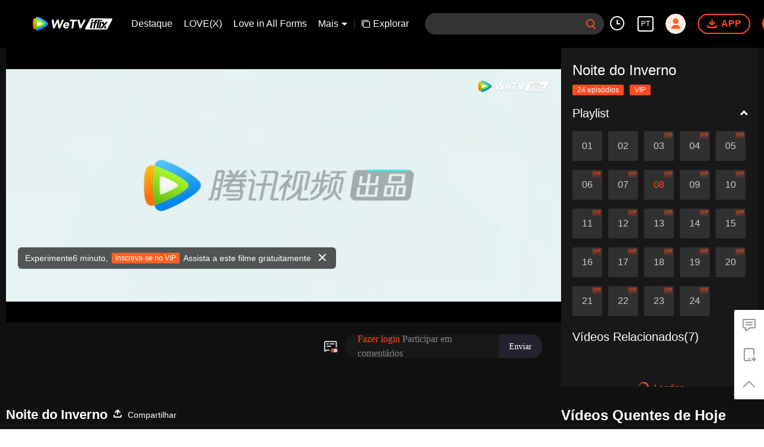

--- FILE ---
content_type: text/plain
request_url: https://otheve.beacon.qq.com/analytics/v2_upload?appkey=0WEB0QEJW44KW5A5
body_size: -46
content:
{"result": 200, "srcGatewayIp": "3.15.165.81", "serverTime": "1768883525558", "msg": "success"}

--- FILE ---
content_type: application/x-javascript; charset=utf-8
request_url: https://hwvip.iflix.com/fcgi-bin/hw_comm_cgi?vappid=50560306&vsecret=f6b675fbb1ec757c3e4486954a06c21299b9ddaedb230ad6&name=spp_paytips&otype=xjson&cmd=24922&plat=2&cid=p7hcx1p4putgmen&vid=x0044z8togw&guid=e45b99399b5a4251932969f188c7d2b1&player_platform=330201&appid=1200016&country_code=153560&language_code=12
body_size: -235
content:
{"ret":0,"msg":"","text":"Experimente6 minuto, \u003cbutton\u003eInscreva-se no VIP\u003c/button\u003e Assista a este filme gratuitamente","action":"open_vip","short_url":"https://vurl.wetv.vip/BTPUmoKD","payState":0,"tryTime":1}

--- FILE ---
content_type: text/plain
request_url: https://otheve.beacon.qq.com/analytics/v2_upload?appkey=0WEB08V45S4VMCK7
body_size: -46
content:
{"result": 200, "srcGatewayIp": "3.15.165.81", "serverTime": "1768883507704", "msg": "success"}

--- FILE ---
content_type: text/plain
request_url: https://svibeacon.onezapp.com/analytics/v2_upload?appkey=0WEB0NVZHO4NLDPH
body_size: 95
content:
{"result": 200, "srcGatewayIp": "3.15.165.81", "serverTime": "1768883509819", "msg": "success"}

--- FILE ---
content_type: text/plain
request_url: https://otheve.beacon.qq.com/analytics/v2_upload?appkey=0WEB0QEJW44KW5A5
body_size: -46
content:
{"result": 200, "srcGatewayIp": "3.15.165.81", "serverTime": "1768883523399", "msg": "success"}

--- FILE ---
content_type: text/plain
request_url: https://cffaws.wetvinfo.com/svp_50125/01F14FE406C288FA1703F72E1EA3D9B2A0928DE0254DB122DCDF81187528E9516C0198F0363106DF6EB8DD10CFF2B94F1C271139C738DBF5BA1FC4C01515252D8A2FAA4E5CCEE9B611E91826A65EC275655C75AAEC618842452275C0105ABE3E3E1849D651367EC553FA173875F6CE8F0DF780B27F3E7F57937A6ABEF39F4983C4/gzc_1000117_0b53c4aeuaaa4maffwk7f5r42f6djinqat2a.f289115.vtt?ver=4
body_size: 17216
content:
WEBVTT

STYLE
::cue {
  font-size: 1.06em;
  font-weight: bold;
  color: #ffffff;
}

1
00:00:13.220 --> 00:00:22.990
â„ï¸ Legendado pela Equipe VoluntÃ¡ria "segunda chance para o amor" @Viki â„ï¸

2
00:00:26.360 --> 00:00:32.870
â™« <i>HÃ¡ flores, um rio e vocÃª</i> â™«

3
00:00:32.870 --> 00:00:39.480
â™« <i>Em meus sonhos</i> â™«

4
00:00:39.480 --> 00:00:46.060
â™« <i>Quando o vento sopra no meu coraÃ§Ã£o</i> â™«

5
00:00:46.060 --> 00:00:51.400
â™« <i>quebra as convenÃ§Ãµes</i> â™«

6
00:00:52.580 --> 00:00:59.080
â™« <i>HÃ¡ uma expectativa</i> â™«

7
00:00:59.080 --> 00:01:06.420
â™« <i>para a mulher chegando aos trinta</i> â™«

8
00:01:06.420 --> 00:01:11.960
â™« <i>De repente, te vejo novamente</i> â™«

9
00:01:11.960 --> 00:01:18.590
â™« <i>Vamos voltar para onde comeÃ§amos</i> â™«

10
00:01:18.590 --> 00:01:25.180
â™« <i>Podemos nÃ£o mencionar a data de retorno?</i> â™«

11
00:01:25.180 --> 00:01:31.780
â™« <i>Vamos tirar fotos com as estrelas</i> <i>e a neve como pano de fundo</i> â™«

12
00:01:31.780 --> 00:01:38.240
â™« <i>Posso ficar triste e fugir um pouco?</i> â™«

13
00:01:38.240 --> 00:01:47.960
â™« <i>Lembre-se dos meus problemas</i> <i>e do segredo que compartilhamos</i> â™«

14
00:01:47.960 --> 00:01:53.560
<i>Noite de Inverno</i>

15
00:01:54.340 --> 00:01:58.740
&lt;&lt; EpisÃ³dio 8: NÃ£o Ã© tÃ£o fÃ¡cil assim &gt;&gt;

16
00:02:10.072 --> 00:02:13.451
NÃ£o se envergonha de fugir de casa nessa idade?

17
00:02:13.451 --> 00:02:15.792
Eu nÃ£o fugi de casa.

18
00:02:15.792 --> 00:02:18.191
SÃ³ quero ficar sozinho.

19
00:02:21.112 --> 00:02:23.532
Dissemos que nÃ£o pode beber vinho, entÃ£o estÃ¡ tomando vinho caseiro?

20
00:02:23.532 --> 00:02:25.872
VocÃª Ã© inacreditÃ¡vel.

21
00:02:25.872 --> 00:02:27.751
VocÃª Ã© mesmo minha filha?

22
00:02:27.751 --> 00:02:29.071
NÃ£o sabe que estÃ¡ frio aqui?

23
00:02:29.071 --> 00:02:30.731
Eu bebi para me aquecer.

24
00:02:30.731 --> 00:02:32.172
Certo.

25
00:02:32.172 --> 00:02:33.492
EntÃ£o, queria ficar sozinho.

26
00:02:33.492 --> 00:02:35.851
JÃ¡ chegou a alguma conclusÃ£o?

27
00:02:40.552 --> 00:02:43.552
Filha, me conte.

28
00:02:43.552 --> 00:02:46.672
Odeia piano porque a forcei a aprender

29
00:02:46.672 --> 00:02:48.832
quando era crianÃ§a?

30
00:02:48.832 --> 00:02:51.171
Claro que nÃ£o.

31
00:02:51.171 --> 00:02:53.751
Tocar piano era um sonho.

32
00:02:53.751 --> 00:02:56.072
Toda vez que eu passava pela loja de pianos,

33
00:02:56.072 --> 00:02:58.911
eu ficava imaginando quando teria um sÃ³ meu.

34
00:02:58.911 --> 00:03:02.572
Exato. Foi isso que me disse quando crianÃ§a.

35
00:03:02.572 --> 00:03:06.112
Eu pensei que, como nÃ£o posso te dar as estrelas e nem a lua,

36
00:03:06.112 --> 00:03:08.631
eu poderia ao menos te dar um piano.

37
00:03:08.631 --> 00:03:12.652
Todo mundo pode ficar amargurado, mas minha filha nÃ£o.

38
00:03:14.492 --> 00:03:19.812
Sacrificou tanto naquele Ã©poca. AtÃ© vendeu sua moto.

39
00:03:19.812 --> 00:03:20.891
VocÃª se arrepende?

40
00:03:20.891 --> 00:03:22.832
De jeito nenhum.

41
00:03:22.832 --> 00:03:26.632
Desde que eu faÃ§a minha filha feliz, nÃ£o me arrependerei de nada.

42
00:03:26.632 --> 00:03:29.472
Com vocÃª e a Gong Xiaoqin por perto,

43
00:03:29.472 --> 00:03:32.232
a Zheng Daqian fica feliz.

44
00:03:33.052 --> 00:03:38.132
Depois que o Zhang Yingjun e a Gong Xiaoqin a tiveram,

45
00:03:38.132 --> 00:03:40.352
eles tambÃ©m ficaram felizes.

46
00:03:44.591 --> 00:03:47.491
Pai, vamos fazer um acordo.

47
00:03:47.491 --> 00:03:49.392
Nenhum de nÃ³s dois pode vender o piano.

48
00:03:49.392 --> 00:03:51.171
Competiremos pelo favor da Gong Xiaoqin de forma justa.

49
00:03:51.171 --> 00:03:53.892
EstÃ¡ falando sÃ©rio?

50
00:03:53.892 --> 00:03:55.552
Combinado.

51
00:03:55.552 --> 00:03:58.372
Competiremos com nossas prÃ³prias habilidades.

52
00:04:04.351 --> 00:04:05.731
NÃ£o jantou?

53
00:04:05.731 --> 00:04:08.452
NÃ£o tive tempo para comer, pois passei a noite te procurando.

54
00:04:08.452 --> 00:04:09.571
NÃ£o se preocupe.

55
00:04:09.571 --> 00:04:14.152
Vou fazer uma tigela de lÃ¡men para vocÃª.

56
00:04:14.152 --> 00:04:15.851
Espere aqui.

57
00:04:28.931 --> 00:04:32.172
<i>Daqian, venha comigo.</i> <i>NÃ£o abra os olhos.</i>

58
00:04:32.172 --> 00:04:34.351
<i>O que Ã©?</i>

59
00:04:34.351 --> 00:04:36.291
<i>Tem um banco aqui.</i>

60
00:04:36.291 --> 00:04:39.172
<i>Cuidado. Certo, sente-se.</i>

61
00:04:39.172 --> 00:04:40.671
<i>Veja. O que Ã©?</i>

62
00:04:40.671 --> 00:04:41.852
<i>Um piano!</i>

63
00:04:41.852 --> 00:04:42.731
<i>Gostou?</i>

64
00:04:42.731 --> 00:04:45.632
<i>Gostei! Obrigada, papai!</i>

65
00:04:45.632 --> 00:04:47.732
<i>A quem mais deve agradecer?</i>

66
00:04:47.732 --> 00:04:49.772
<i>Obrigada, mamÃ£e!</i>

67
00:04:58.611 --> 00:05:01.932
<i>Pare de gravar. Sente-se aqui,</i> <i>deixe a cÃ¢mera comigo.</i>

68
00:05:04.291 --> 00:05:06.092
<i>Deixe-me ver.</i>

69
00:05:14.592 --> 00:05:17.312
<i>Pare de me gravar, foque nela.</i>

70
00:05:38.772 --> 00:05:40.591
Vou para a cama.

71
00:05:40.591 --> 00:05:42.611
Lembre-se, temos um acordo. Precisa ir ao PalÃ¡cio das CrianÃ§as.

72
00:05:42.611 --> 00:05:44.911
Certo. Se nÃ£o for, vou contar para a mamÃ£e que bebeu.

73
00:05:44.911 --> 00:05:46.011
<i>Certo.</i>

74
00:05:46.011 --> 00:05:49.052
Pai, vocÃª nÃ£o toca hÃ¡ mais de dez anos.

75
00:05:49.052 --> 00:05:50.051
Ainda consegue tocar?

76
00:05:50.051 --> 00:05:51.792
Vai duvidar de mim agora?

77
00:05:51.792 --> 00:05:54.332
Tocarei amanhÃ£.

78
00:06:24.552 --> 00:06:27.431
O tio Yingjun toca muito bem.

79
00:06:27.431 --> 00:06:30.171
Ele Ã© muito habilidoso.

80
00:06:30.171 --> 00:06:34.291
Claro. Esse Ã© o meu pai.

81
00:06:35.751 --> 00:06:37.352
Viu isso?

82
00:06:37.352 --> 00:06:40.992
Seu pai reencontrou todos aqueles sentimentos.

83
00:06:40.992 --> 00:06:42.832
NÃ£o sei quanto ao resto.

84
00:06:42.832 --> 00:06:46.252
Mas seu pai Ã© o melhor acordeonista

85
00:06:46.252 --> 00:06:49.491
da regiÃ£o de Baihe.

86
00:06:53.800 --> 00:06:56.900
<i>[Paganini] [Mozart]</i>

87
00:06:56.900 --> 00:06:58.800
<i>[Mendelssohn]</i>

88
00:06:58.800 --> 00:07:00.400
<i>[Chopin]</i>

89
00:07:00.400 --> 00:07:01.840
<i>[Jurado]</i>

90
00:07:13.692 --> 00:07:17.771
Por favor, se preparem. ComeÃ§aremos em cinco minutos.

91
00:07:26.452 --> 00:07:28.452
EstÃ¡ nervoso?

92
00:07:29.811 --> 00:07:31.251
Eu olhei por aÃ­.

93
00:07:31.251 --> 00:07:34.811
SÃ£o todos jovens e sem experiÃªncia.

94
00:07:49.831 --> 00:07:52.792
Senhor, veio acompanhar sua filha?

95
00:07:53.532 --> 00:07:55.251
Sim.

96
00:07:58.251 --> 00:07:59.672
Veio sozinho?

97
00:07:59.672 --> 00:08:00.752
Sim.

98
00:08:00.752 --> 00:08:02.572
- Quantos anos tem? - 25.

99
00:08:02.572 --> 00:08:04.172
EstÃ¡ nervoso?

100
00:08:04.172 --> 00:08:05.051
Sim.

101
00:08:05.051 --> 00:08:07.592
NÃ£o fique nervoso. Eu dei uma olhada por aÃ­.

102
00:08:07.592 --> 00:08:10.252
SÃ£o todos muito novos e parecem inexperientes.

103
00:08:10.252 --> 00:08:11.912
Acredite em si. VocÃª consegue.

104
00:08:11.912 --> 00:08:13.680
Obrigado, senhor.

105
00:08:14.431 --> 00:08:18.311
Primeiro candidato: Zhou Ziye. Venha ao palco, por favor.

106
00:08:55.011 --> 00:08:56.531
Preciso ir ao banheiro.

107
00:08:56.531 --> 00:08:58.031
Sua vez serÃ¡ logo.

108
00:08:58.031 --> 00:09:00.352
NÃ£o consigo segurar.

109
00:09:00.832 --> 00:09:04.252
Certo. Volte rÃ¡pido.

110
00:09:04.252 --> 00:09:05.731
Certo.

111
00:09:16.131 --> 00:09:19.012
Espere um minuto, ele estÃ¡ fugindo.

112
00:09:19.812 --> 00:09:22.651
Zheng Yingjun! Pare jÃ¡ aÃ­!

113
00:09:22.651 --> 00:09:25.451
Aonde pensa que vai? EstÃ¡ com medo?

114
00:09:25.451 --> 00:09:27.251
O que hÃ¡ para temer?

115
00:09:27.251 --> 00:09:30.972
Eu enfrentei diversos obstÃ¡culos, estive no palco inÃºmeras vezes.

116
00:09:30.972 --> 00:09:34.032
Acha que uma salinha daquela me intimida?

117
00:09:34.032 --> 00:09:36.111
Ã“timo, entÃ£o. Vamos voltar.

118
00:09:36.111 --> 00:09:38.151
- Eu preciso mesmo ir ao banheiro. - Segure!

119
00:09:38.151 --> 00:09:41.071
Tio, pensei que ia ao banheiro. Podemos ir juntos.

120
00:09:41.071 --> 00:09:42.051
Segure isto.

121
00:09:42.051 --> 00:09:44.972
NÃ£o Ã© hora de zanzar.

122
00:09:44.972 --> 00:09:46.471
<i>Deixa comigo.</i>

123
00:09:47.911 --> 00:09:49.771
Vamos, tio.

124
00:09:51.911 --> 00:09:54.371
Volte logo.

125
00:10:09.891 --> 00:10:14.731
Zili, me ajude a distrair a Daqian.

126
00:10:14.731 --> 00:10:16.792
Este lugar nÃ£o Ã© para mim.

127
00:10:16.792 --> 00:10:17.932
Eu entendo.

128
00:10:17.932 --> 00:10:24.552
Tio, estÃ¡ com medo de tocar na frente desses jovens e os envergonhar.

129
00:10:24.552 --> 00:10:26.911
VocÃª me conhece muito bem.

130
00:10:30.751 --> 00:10:34.452
Tio, sabe por que Daqian insiste

131
00:10:34.452 --> 00:10:37.251
em encontrar um trabalho para vocÃª no PalÃ¡cio das CrianÃ§as?

132
00:10:38.832 --> 00:10:43.271
Sei que ela quer me manter ocupado, pois fico em casa sem fazer nada.

133
00:10:43.271 --> 00:10:45.432
Bem, essa Ã© uma das razÃµes.

134
00:10:45.432 --> 00:10:47.691
Mas nÃ£o Ã© a mais importante.

135
00:10:47.691 --> 00:10:52.151
Sabe quem a Daqian mais admira?

136
00:10:52.151 --> 00:10:53.852
O senhor.

137
00:10:53.852 --> 00:10:59.911
A Daqian sempre me falava do lugar favorito dela.

138
00:10:59.911 --> 00:11:01.711
Sabe onde Ã©?

139
00:11:01.711 --> 00:11:04.632
Ela gostava de ir Ã  sua trupe, vÃª-lo ensaiar.

140
00:11:04.632 --> 00:11:09.872
Acredita que o senhor Ã© a pessoa mais bela do mundo

141
00:11:09.872 --> 00:11:13.231
quando toca o acordeÃ£o no palco.

142
00:11:13.231 --> 00:11:15.531
Com os holofotes em cima de vocÃª.

143
00:11:20.271 --> 00:11:21.811
O senhor consegue!

144
00:11:39.331 --> 00:11:41.871
O que vocÃª disse para o meu pai?

145
00:11:42.952 --> 00:11:45.972
Isso Ã© segredo de homens.

146
00:11:45.972 --> 00:11:48.952
Pare de perguntar e aproveite a apresentaÃ§Ã£o do seu pai.

147
00:12:15.072 --> 00:12:17.251
Houve apenas silÃªncio

148
00:12:17.251 --> 00:12:20.511
quando eu terminei minha apresentaÃ§Ã£o.

149
00:12:20.992 --> 00:12:24.072
Eu e os jurados estÃ¡vamos nos encarando

150
00:12:24.072 --> 00:12:25.551
sem fazer nenhum ruÃ­do.

151
00:12:25.551 --> 00:12:29.011
Eu achei que tinha arruinado a apresentaÃ§Ã£o.

152
00:12:30.592 --> 00:12:32.032
Depois de cinco segundos...

153
00:12:32.032 --> 00:12:34.092
Velho Mu, foram cinco segundos.

154
00:12:34.092 --> 00:12:35.752
Todo mundo se levantou e comeÃ§ou a aplaudir.

155
00:12:35.752 --> 00:12:38.411
Foi completamente incrÃ­vel.

156
00:12:39.872 --> 00:12:42.431
Daqian, eu nÃ£o exagerei. NÃ£o Ã©?

157
00:12:42.431 --> 00:12:44.952
Sim, foram muitos aplausos.

158
00:12:44.952 --> 00:12:48.451
Lizi, podemos atÃ© dizer que ele surpreendeu todos.

159
00:12:48.451 --> 00:12:50.552
VocÃª estÃ¡ me lisonjeando.

160
00:12:50.552 --> 00:12:53.112
Pai, quando o PalÃ¡cio das CrianÃ§as vai nos responder?

161
00:12:53.112 --> 00:12:55.472
Eles disseram que Ã s 17h de hoje.

162
00:12:57.791 --> 00:12:59.631
EstÃ£o ligando.

163
00:12:59.631 --> 00:13:01.491
Ã‰ do PalÃ¡cio das CrianÃ§as.

164
00:13:08.531 --> 00:13:10.371
AlÃ´, Sr. Li.

165
00:13:11.292 --> 00:13:13.052
OlÃ¡.

166
00:13:13.052 --> 00:13:15.371
Sim, eu sou Zheng Yingjun.

167
00:13:17.172 --> 00:13:19.492
VocÃª Ã© muito bondoso.

168
00:13:19.492 --> 00:13:23.152
Me sinto envergonhado de te ouvir me elogiar.

169
00:13:24.832 --> 00:13:26.572
Sim.

170
00:13:27.292 --> 00:13:28.932
EstÃ¡ certo.

171
00:13:30.072 --> 00:13:32.132
Eu entendo.

172
00:13:32.132 --> 00:13:34.132
Eu tambÃ©m nÃ£o tive escolha.

173
00:13:34.132 --> 00:13:36.052
Minha filha insistiu em me levar atÃ© aÃ­.

174
00:13:36.052 --> 00:13:39.551
Por que um alguÃ©m velho como eu competiria com jovens?

175
00:13:39.551 --> 00:13:41.932
Sim. Eu entendo.

176
00:13:41.932 --> 00:13:46.812
Li, jÃ¡ que se dirigiu a mim educadamente, nÃ³s seremos amigos de agora em diante.

177
00:13:46.812 --> 00:13:49.891
Podemos tomar uma bebida quando estiver livre.

178
00:13:50.692 --> 00:13:52.192
Tudo bem.

179
00:13:53.251 --> 00:13:54.911
Tchau.

180
00:14:05.551 --> 00:14:08.871
Daqian, estÃ¡ tudo bem.

181
00:14:08.871 --> 00:14:10.612
NÃ£o se preocupe.

182
00:14:11.271 --> 00:14:13.472
VÃ£o ter outras oportunidades no futuro.

183
00:14:15.391 --> 00:14:17.612
Eu vou sair e dar uma volta.

184
00:14:27.680 --> 00:14:30.600
<i>[Biblioteca da Escola Baihe NÃºmero 1, Tieyuan]</i>

185
00:14:39.832 --> 00:14:41.412
Ei, adivinha?

186
00:14:42.072 --> 00:14:45.451
Ela conseguiu o emprego depois do Sr. Mi ter implorado ao diretor.

187
00:14:45.451 --> 00:14:47.732
SÃ©rio?

188
00:14:47.732 --> 00:14:50.251
O Mi Lihua pode atÃ© parecer orgulhoso e arrogante,

189
00:14:50.251 --> 00:14:52.151
mas a fraqueza dele Ã© a filha.

190
00:14:52.151 --> 00:14:54.391
Os filhos dos outros professores sÃ£o destaques.

191
00:14:54.391 --> 00:14:58.292
SÃ³ a filha dele veio para nossa escola com uma posiÃ§Ã£o temporÃ¡ria.

192
00:14:58.292 --> 00:15:00.572
NinguÃ©m poderia ter previsto isso.

193
00:15:01.391 --> 00:15:02.792
Com licenÃ§a.

194
00:15:02.792 --> 00:15:05.292
Onde estÃ¡ a Mi Lan?

195
00:15:06.312 --> 00:15:08.131
Mi Lan?

196
00:15:10.271 --> 00:15:11.352
Ela estÃ¡ logo ali.

197
00:15:11.352 --> 00:15:12.972
Obrigado.

198
00:15:15.472 --> 00:15:16.891
Quem Ã© ele?

199
00:15:16.891 --> 00:15:18.671
NÃ£o faÃ§o ideia.

200
00:15:24.312 --> 00:15:25.952
Mi Lan.

201
00:15:27.911 --> 00:15:30.352
O que vocÃª estÃ¡ fazendo aqui?

202
00:15:30.352 --> 00:15:31.872
Pegando alguns livros emprestado.

203
00:15:31.872 --> 00:15:34.151
NÃ£o Ã© hora do almoÃ§o? Por que estÃ¡ aqui para pegar livros?

204
00:15:34.151 --> 00:15:37.132
Nesse caso, vamos almoÃ§ar juntos.

205
00:15:38.151 --> 00:15:39.751
Certo.

206
00:15:48.131 --> 00:15:51.051
O que estÃ¡ acontecendo ali?

207
00:15:51.051 --> 00:15:53.311
Ensopado de frango com cogumelo,

208
00:15:53.311 --> 00:15:55.032
costela de porco com ervas,

209
00:15:55.032 --> 00:15:56.612
berinjela frita,

210
00:15:56.612 --> 00:15:59.631
e corvina amarela frita.

211
00:15:59.631 --> 00:16:01.591
EstÃ¡ apresentando o cardÃ¡pio?

212
00:16:01.591 --> 00:16:03.492
Ã‰ o cardÃ¡pio de hoje na cafeteria.

213
00:16:03.492 --> 00:16:04.572
Eu fiz algumas observaÃ§Ãµes.

214
00:16:04.572 --> 00:16:06.911
A cafeteria prepara o melhor cardÃ¡pio nas sextas.

215
00:16:06.911 --> 00:16:09.791
Apenas me diga o que vocÃª quer comer.

216
00:16:14.031 --> 00:16:15.571
Qual o problema?

217
00:16:15.571 --> 00:16:17.472
Meu pai estÃ¡ aqui.

218
00:16:18.151 --> 00:16:19.752
Sr. Mi?

219
00:16:19.752 --> 00:16:21.752
Por quÃª?

220
00:16:21.752 --> 00:16:24.712
Zixi, eu vou voltar para o trabalho.

221
00:16:24.712 --> 00:16:25.692
NÃ£o vai comer?

222
00:16:25.692 --> 00:16:27.491
NÃ£o estou com fome.

223
00:16:27.491 --> 00:16:31.212
Eu nÃ£o tenho perÃ­odo de estudo individual esta noite. Vamos embora juntos.

224
00:16:39.651 --> 00:16:42.291
Vai mesmo trocar a sua bicicleta pela minha?

225
00:16:42.291 --> 00:16:43.592
Tem certeza?

226
00:16:43.592 --> 00:16:45.071
Melhor nÃ£o se arrepender.

227
00:16:45.071 --> 00:16:46.312
Se continuar perguntado, nÃ£o vamos trocar.

228
00:16:46.312 --> 00:16:48.292
EstÃ¡ bem, eu paro.

229
00:16:49.072 --> 00:16:50.812
NÃ£o vai esperar por mim?

230
00:16:50.812 --> 00:16:53.172
Pode ir para casa sozinho.

231
00:16:53.172 --> 00:16:55.651
<i>- Eu vou indo agora.</i> <i>- Tchau.</i>

232
00:17:04.100 --> 00:17:05.100
<i>[EstaÃ§Ã£o Escola Baihe NÃºmero 1]</i>

233
00:17:42.932 --> 00:17:45.772
Esse cara Ã© bem bonito. Quando essa foto foi tirada?

234
00:17:45.772 --> 00:17:48.031
VocÃª estava na banda tambÃ©m?

235
00:17:48.031 --> 00:17:49.451
Foi em 1987.

236
00:17:49.451 --> 00:17:51.092
Sua tia Hui quem tirou.

237
00:17:51.092 --> 00:17:54.412
VocÃª ainda nÃ£o era nascida nesse tempo.

238
00:17:55.132 --> 00:17:58.731
Pai, qual era o seu sonho quando era jovem?

239
00:17:58.731 --> 00:17:59.852
Era a mÃºsica?

240
00:17:59.852 --> 00:18:01.691
Era meu sonho antes de vocÃª nascer.

241
00:18:01.691 --> 00:18:03.932
Depois que vocÃª nasceu, foi...

242
00:18:03.932 --> 00:18:05.131
O que Ã©?

243
00:18:05.131 --> 00:18:06.531
Zheng Daqian (Ganhar muito dinheiro).

244
00:18:06.531 --> 00:18:08.252
Eu?

245
00:18:09.552 --> 00:18:11.172
O PalÃ¡cio das CrianÃ§as nÃ£o sabe o que eles estÃ£o perdendo.

246
00:18:11.172 --> 00:18:13.272
Eles nÃ£o conhecem o som da natureza.

247
00:18:13.272 --> 00:18:20.012
Filha, eu conheÃ§o minhas prÃ³prias capacidades.

248
00:18:20.012 --> 00:18:22.452
VocÃª distribuiu tantos currÃ­culos meus.

249
00:18:22.452 --> 00:18:24.032
Mas ninguÃ©m deu respostas, nÃ£o Ã©?

250
00:18:24.032 --> 00:18:27.291
Quem disse que nÃ£o houve respostas?

251
00:18:27.291 --> 00:18:30.412
Pai, seja paciente. Podemos ir no nosso prÃ³prio tempo.

252
00:18:30.412 --> 00:18:32.031
Vou te acompanhar na procura de um emprego.

253
00:18:32.031 --> 00:18:35.011
Filha, deve ser difÃ­cil para vocÃª.

254
00:18:35.011 --> 00:18:36.820
Obrigada.

255
00:18:37.432 --> 00:18:40.391
Pai, por que nÃ£o compramos aquela loja?

256
00:18:40.391 --> 00:18:42.072
Confie em mim. Vamos ter lucro e nenhuma perda.

257
00:18:42.072 --> 00:18:45.291
Quando a compensaÃ§Ã£o de realocaÃ§Ã£o for paga, nossa famÃ­lia vai ser rica.

258
00:18:45.291 --> 00:18:47.512
Ainda estÃ¡ pensando naquela loja?

259
00:18:47.512 --> 00:18:48.911
Eu perguntei para vÃ¡rios dos meus amigos.

260
00:18:48.911 --> 00:18:52.711
Disseram que Ã¡rea era desvalorizada e nÃ£o aumentaria de valor.

261
00:18:52.711 --> 00:18:56.592
Pai, ouÃ§a. De agora em diante, acredite apenas em mim.

262
00:18:56.592 --> 00:18:59.252
Eu vou fazer vocÃª ter uma fortuna.

263
00:18:59.252 --> 00:19:00.932
Certo.

264
00:19:00.932 --> 00:19:04.072
Por vocÃª, eu faÃ§o isso.

265
00:19:04.072 --> 00:19:05.692
Certo.

266
00:19:21.652 --> 00:19:23.872
Por que estÃ¡ tÃ£o feliz?

267
00:19:23.872 --> 00:19:26.172
O que conseguiu?

268
00:19:26.172 --> 00:19:27.972
Eu te dei uma chance de ser um acionista, mas vocÃª me recusou.

269
00:19:27.972 --> 00:19:29.531
NÃ£o venha ficar com inveja depois.

270
00:19:29.531 --> 00:19:32.131
EstÃ¡ falando sÃ©rio sobre comprar aquela loja?

271
00:19:32.131 --> 00:19:35.371
Por que estÃ¡ tÃ£o orgulha se nÃ£o Ã© nada certo?

272
00:19:35.371 --> 00:19:40.591
AlÃ©m disso, algumas pessoas vÃ£o Ã  falÃªncia em trÃªs dias depois de abrir uma loja.

273
00:19:40.591 --> 00:19:42.811
NÃ£o foi o que aconteceu com vocÃª?

274
00:19:48.692 --> 00:19:50.931
Estou falando sÃ©rio aqui.

275
00:19:50.931 --> 00:19:53.712
Por que vocÃª quer aquela loja?

276
00:19:53.712 --> 00:19:55.211
Pelo custo-benefÃ­cio dela.

277
00:19:55.211 --> 00:19:56.691
O valor vai crescer no futuro.

278
00:19:56.691 --> 00:20:00.212
O quÃª? VocÃª ao menos sabe o que Ã© custo-beneficio?

279
00:20:00.212 --> 00:20:05.172
O custo-benefÃ­cio estÃ¡ baseado na habilidade do produto de entregar satisfaÃ§Ã£o.

280
00:20:05.172 --> 00:20:06.412
Eu vou falar de outra maneira.

281
00:20:06.412 --> 00:20:08.531
Algo precisa atender aos requisitos de satisfaÃ§Ã£o

282
00:20:08.531 --> 00:20:10.831
antes de se discutir se o valor Ã© vantajoso.

283
00:20:10.831 --> 00:20:15.412
Aquele lugar claramente nÃ£o consegue chegar no nÃ­vel bÃ¡sico.

284
00:20:15.412 --> 00:20:18.291
VocÃª sÃ³ estÃ¡ desesperada para tentar qualquer coisa mesmo que nÃ£o ajude.

285
00:20:22.312 --> 00:20:24.311
<i>Por que vocÃª quer me ver?</i>

286
00:20:24.311 --> 00:20:25.692
<i>Quanto vocÃª sabe?</i>

287
00:20:25.692 --> 00:20:28.111
VocÃª sabe quem Ã© o pai da protagonista?

288
00:20:28.111 --> 00:20:32.911
Eles jÃ¡ mostraram no comeÃ§o. Ã‰ o Sr. Chen.

289
00:20:32.911 --> 00:20:34.652
NÃ£o.

290
00:20:34.652 --> 00:20:36.231
Ã‰ o Sr. Wu.

291
00:20:36.231 --> 00:20:39.872
Pare de inventar. Quem vocÃª estÃ¡ tentando enganar?

292
00:20:39.872 --> 00:20:43.171
Eles ainda nÃ£o lanÃ§aram os novos episÃ³dios.

293
00:20:43.171 --> 00:20:46.892
VocÃª acha que se parece com o Mr. Chen?

294
00:20:46.892 --> 00:20:49.012
Ele Ã© mais bonito.

295
00:20:49.012 --> 00:20:51.211
Sabe por que a protagonista nÃ£o escolhe ele no final?

296
00:20:51.211 --> 00:20:52.612
Porque vocÃªs dois sÃ£o feios.

297
00:20:52.612 --> 00:20:54.712
Pare com suas besteiras.

298
00:20:54.712 --> 00:20:56.212
EstÃ¡ me distraindo da TV.

299
00:20:56.212 --> 00:20:58.312
- Vou te falar uma Ãºltima coisa. - Eu nÃ£o estou ouvindo.

300
00:20:58.331 --> 00:21:02.191
A protagonista nÃ£o viaja no tempo.

301
00:21:02.191 --> 00:21:04.531
Ela estÃ¡ sonhando.

302
00:21:05.872 --> 00:21:07.892
Zheng Daqian!

303
00:21:09.852 --> 00:21:13.492
Assista sua TV enquanto eu vou fazer uma fortuna.

304
00:21:13.492 --> 00:21:16.171
<i>Olhe como vocÃª estÃ¡ sendo hipÃ³crita agora.</i> <i>VocÃª sempre faz o que quer.</i>

305
00:21:16.171 --> 00:21:19.272
Esse Chen Ã© um cara legal.

306
00:21:19.272 --> 00:21:21.552
Eu poderia atuar nesse papel tambÃ©m.

307
00:21:23.932 --> 00:21:26.372
Senhor, por favor, me dÃª mais alguns dias.

308
00:21:26.372 --> 00:21:28.832
Eu definitivamente vou pagar o adiantamento.

309
00:21:28.832 --> 00:21:31.792
Senhorita, pare de perder meu tempo.

310
00:21:31.792 --> 00:21:35.251
AlguÃ©m jÃ¡ quer comprar esta loja. Eu preciso desse dinheiro urgentemente.

311
00:21:35.251 --> 00:21:38.331
Senhor, nÃ£o pode fazer isso. NÃ³s fizemos um acordo primeiro.

312
00:21:38.331 --> 00:21:40.491
AlÃ©m disso, quem chega primeiro, ganha. NÃ£o Ã©?

313
00:21:40.491 --> 00:21:43.512
NÃ£o Ã© como seu eu tivesse violado o contrato ou nÃ£o quisesse mais.

314
00:21:43.512 --> 00:21:47.551
Senhor, me dÃª mais tempo jÃ¡ que somos da mesma cidade.

315
00:21:47.551 --> 00:21:50.651
Senhorita, seja honesta comigo.

316
00:21:50.651 --> 00:21:52.872
VocÃª tem o dinheiro?

317
00:21:52.872 --> 00:21:56.051
Eu ainda estou tentando arrecadar o dinheiro.

318
00:21:56.051 --> 00:21:58.692
Senhor, esta Ã© uma Ã³tima loja.

319
00:21:58.692 --> 00:22:01.871
Mas eu tambÃ©m fui a primeira pessoa a ver valor nessa loja. Certo?

320
00:22:01.871 --> 00:22:04.772
Senhor, me dÃª sÃ³ mais alguns dias.

321
00:22:08.091 --> 00:22:10.212
Por que vocÃª estÃ¡ aqui?

322
00:22:11.512 --> 00:22:13.612
Quem Ã© vocÃª?

323
00:22:13.612 --> 00:22:15.252
Eu sou vizinho dela.

324
00:22:15.252 --> 00:22:19.072
Senhor, vocÃª tem uma licenÃ§a sanitÃ¡ria para esse lugar?

325
00:22:19.072 --> 00:22:20.852
E a permissÃ£o para o descarte de poluentes?

326
00:22:20.852 --> 00:22:23.872
VocÃª tem o certificado de inspeÃ§Ã£o contra incÃªndios?

327
00:22:23.872 --> 00:22:25.351
VocÃª nÃ£o sabe de nada.

328
00:22:25.351 --> 00:22:28.531
Essa Ã© sua responsabilidade se quiser tomar conta do lugar.

329
00:22:30.051 --> 00:22:31.611
Escute. Eu tenho minhas dÃºvidas sobre essa loja.

330
00:22:33.011 --> 00:22:35.472
EsqueÃ§a sobre ter lucro, sÃ³ a reforma jÃ¡ custaria uma fortuna.

331
00:22:35.492 --> 00:22:38.832
Saia da minha frente e pare de interferir nos meus negÃ³cios.

332
00:22:39.491 --> 00:22:42.372
Senhor, por favor. Me dÃª sÃ³ mais dois dias.

333
00:22:42.372 --> 00:22:44.151
Eu vou conseguir juntar o dinheiro.

334
00:22:44.151 --> 00:22:46.811
Senhorita, eu...

335
00:22:48.991 --> 00:22:54.472
Escute. Eu consigo ver que Ã© uma pessoa honesta. Certo?

336
00:22:54.472 --> 00:22:55.792
Vou te dar mais um dia.

337
00:22:55.792 --> 00:22:57.091
AmanhÃ£ serÃ¡ o Ãºltimo dia. EstÃ¡ bem?

338
00:22:57.091 --> 00:22:59.212
Muito obrigada, senhor. AtÃ© amanhÃ£, entÃ£o.

339
00:22:59.212 --> 00:23:01.252
Eu lhe entregarei o dinheiro amanhÃ£.

340
00:23:01.252 --> 00:23:04.912
Por que estÃ¡ agradecendo ele por uma loja precÃ¡ria como essa? VocÃª Ã© tÃ£o engraÃ§ada.

341
00:23:05.911 --> 00:23:06.951
O que disse?

342
00:23:06.951 --> 00:23:08.272
- O que quis dizer? - Me desculpe.

343
00:23:08.272 --> 00:23:09.992
- NÃ£o foi por mal. - O que quis dizer com isso?

344
00:23:09.992 --> 00:23:11.571
Como assim precÃ¡ria?

345
00:23:11.571 --> 00:23:14.252
Senhor, atÃ© amanhÃ£.

346
00:23:16.692 --> 00:23:18.852
Minha loja estÃ¡ precÃ¡ria?

347
00:23:18.852 --> 00:23:23.050
<i>[Estude. Contribua para a NaÃ§Ã£o]</i>

348
00:23:32.592 --> 00:23:36.491
Veja o horÃ¡rio. Por que sÃ³ chegou agora?

349
00:23:36.491 --> 00:23:38.631
NÃ£o estava me sentindo bem.

350
00:23:38.631 --> 00:23:40.912
Eu pedi um dia de folga para o meu supervisor.

351
00:23:40.912 --> 00:23:44.992
Acha que Ã© uma estudante que pode andar por aÃ­ a hora que quiser?

352
00:23:44.992 --> 00:23:47.391
Por que nÃ£o quer melhorar?

353
00:23:47.391 --> 00:23:49.132
Bom dia, Sr. Mi.

354
00:23:53.752 --> 00:23:55.731
EstÃ¡ aqui para trabalhar.

355
00:23:55.731 --> 00:23:59.232
NÃ£o sabe que muitas pessoas estÃ£o de olho em vocÃª?

356
00:23:59.232 --> 00:24:02.052
Muitas pessoas querem ver como vocÃª trabalha.

357
00:24:02.052 --> 00:24:04.952
Deve manter isso em mente, entendeu?

358
00:24:04.952 --> 00:24:09.792
Se continuar assim, as pessoas vÃ£o falar mal de mim pelas minhas costas, dizendo que a ajudei a conseguir o trabalho.

359
00:24:09.792 --> 00:24:13.552
Pai, vou ser sincera com o senhor.

360
00:24:13.552 --> 00:24:17.431
SÃ³ aceitei esse trabalho porque nÃ£o queria envergonhar o senhor e a Sra. Liu.

361
00:24:17.431 --> 00:24:20.391
Mas isso nÃ£o significa que vou trabalhar aqui por muito tempo.

362
00:24:20.391 --> 00:24:24.631
JÃ¡ que estamos falando sobre isso, peÃ§o desculpas com antecedÃªncia

363
00:24:24.692 --> 00:24:26.752
porque planejo pedir demissÃ£o em breve.

364
00:24:26.752 --> 00:24:29.112
Esse trabalho realmente nÃ£o combina comigo.

365
00:24:30.011 --> 00:24:32.991
Com suas baixas habilidades e educaÃ§Ã£o

366
00:24:32.991 --> 00:24:35.112
nÃ£o hÃ¡ como vocÃª se sentir superior.

367
00:24:35.112 --> 00:24:37.531
NÃ£o sabe disso?

368
00:24:44.531 --> 00:24:46.372
Me ouÃ§a.

369
00:24:46.372 --> 00:24:50.991
Se pedir demissÃ£o, nÃ£o volte mais para casa.

370
00:24:59.012 --> 00:25:00.852
Pode me ouvir sÃ³ dessa vez?

371
00:25:00.852 --> 00:25:03.011
JÃ¡ me criticou durante todo o caminho todo. Pode parar agora?

372
00:25:03.011 --> 00:25:04.612
NÃ£o estou te criticando.

373
00:25:04.612 --> 00:25:06.771
SÃ³ estou tentando persuadi-la.

374
00:25:06.771 --> 00:25:08.091
Pense no interior daquela loja.

375
00:25:08.091 --> 00:25:11.612
Os itens bÃ¡sicos, proteÃ§Ã£o contra incÃªndio, piso e paredes. TerÃ¡ que reformar tudo.

376
00:25:11.612 --> 00:25:14.592
Eu nÃ£o vou fazer nada. Vou apenas esperar pela realocaÃ§Ã£o

377
00:25:14.592 --> 00:25:17.272
Acha mesmo que lÃ¡ Ã© como uma regiÃ£o comercial central

378
00:25:17.272 --> 00:25:19.832
pela qual pagariam um ou dois milhÃµes pela realocaÃ§Ã£o?

379
00:25:19.832 --> 00:25:21.672
Espere para ver.

380
00:25:21.672 --> 00:25:23.531
Espere.

381
00:25:23.531 --> 00:25:25.311
Veja a localizaÃ§Ã£o.

382
00:25:25.311 --> 00:25:27.412
Por que Ã© mais teimosa sobre isso do que ao escolher um homem?

383
00:25:27.412 --> 00:25:29.512
NÃ£o tem experiÃªncia. Como poderÃ¡ fazer dinheiro?

384
00:25:29.512 --> 00:25:32.352
AlÃ©m disso, pensei que queria encontrar um trabalho decente.

385
00:25:32.352 --> 00:25:33.811
Por que fica sonhando acordada tempo todo?

386
00:25:33.811 --> 00:25:35.132
Pare de me subestimar.

387
00:25:35.132 --> 00:25:36.811
Acha que sou uma idiota fÃ¡cil de ser enganada

388
00:25:36.811 --> 00:25:39.112
que nÃ£o consegue ter sucesso em nada, sÃ³ usa forÃ§a bruta e Ã© impulsiva?

389
00:25:39.112 --> 00:25:43.552
Isso Ã© exagero. VocÃª sÃ³ usa forÃ§a bruta.

390
00:25:43.552 --> 00:25:46.151
Espere.

391
00:25:46.151 --> 00:25:49.491
Se quiser fazer um trabalho decente, posso ajudÃ¡-la.

392
00:25:49.500 --> 00:25:53.300
- Pelo menos nÃ£o irÃ¡ perder dinheiro se contar comigo. - Contar com vocÃª?

393
00:25:54.611 --> 00:25:58.372
Se nÃ£o tivÃ©ssemos crescido juntos, eu nÃ£o incomodaria vocÃª.

394
00:25:58.372 --> 00:26:00.652
Se nÃ£o tivÃ©ssemos voltado para Baihe, nÃ£o terÃ­amos que manter contato.

395
00:26:00.652 --> 00:26:03.112
Ã‰ difÃ­cil para nÃ³s sermos amigos na maior parte do tempo por causa da nossa personalidade.

396
00:26:03.132 --> 00:26:04.011
Eu concordo.

397
00:26:04.011 --> 00:26:05.612
Qual Ã© o problema?

398
00:26:05.612 --> 00:26:06.972
Somos todos amigos.

399
00:26:06.972 --> 00:26:09.351
- NÃ£o sou amiga dele! - NÃ£o sou amigo dela!

400
00:26:46.991 --> 00:26:49.471
Ainda estÃ¡ acordada?

401
00:26:49.471 --> 00:26:51.371
VocÃª voltou.

402
00:26:51.371 --> 00:26:53.052
NÃ£o consigo dormir.

403
00:26:53.052 --> 00:26:55.111
Por que nÃ£o vai dormir primeiro?

404
00:27:10.072 --> 00:27:11.512
NÃ£o estava indo dormir?

405
00:27:11.512 --> 00:27:13.891
Vou dormir depois de tomar este leite.

406
00:27:34.692 --> 00:27:37.492
Brigou com o Sr. Li?

407
00:27:37.492 --> 00:27:39.972
Vi que estava evitando ele ontem.

408
00:27:43.552 --> 00:27:45.352
NÃ£o foi nada.

409
00:27:45.352 --> 00:27:47.491
Sempre brigamos quando nos vemos.

410
00:27:47.491 --> 00:27:49.872
Ele sempre me critica quando brigamos.

411
00:27:49.872 --> 00:27:53.452
Pensei que o Sr. Li tinha encontrado um trabalho para vocÃª.

412
00:27:53.452 --> 00:27:54.951
Sim.

413
00:27:54.951 --> 00:27:57.391
Mas nÃ£o Ã© o que eu quero.

414
00:27:57.391 --> 00:28:00.591
EntÃ£o por que aceitou?

415
00:28:00.591 --> 00:28:02.991
Quando crescemos,

416
00:28:03.731 --> 00:28:07.292
temos que fazer o que as pessoas esperam que a gente faÃ§a.

417
00:28:07.292 --> 00:28:09.212
NÃ£o concordo com isso.

418
00:28:10.471 --> 00:28:13.132
Acho que Ã© melhor...

419
00:28:13.132 --> 00:28:14.992
ser vocÃª mesmo.

420
00:28:16.491 --> 00:28:19.612
Mas no mundo dos adultos

421
00:28:19.612 --> 00:28:21.892
Ã© preciso continuar se ajustando

422
00:28:21.892 --> 00:28:25.251
para se adaptar ao ambiente e Ã s pessoas.

423
00:28:25.251 --> 00:28:27.471
Vai entender quando crescer.

424
00:28:28.612 --> 00:28:31.032
JÃ¡ jogou Tetris antes?

425
00:28:33.272 --> 00:28:35.291
Sabe...

426
00:28:35.291 --> 00:28:39.032
As peÃ§as que se ajustam para caberem no espaÃ§o,

427
00:28:39.032 --> 00:28:41.291
no final, acabam desaparecendo.

428
00:28:42.491 --> 00:28:45.031
EntÃ£o acho...

429
00:28:45.031 --> 00:28:46.511
que nÃ£o importa sua idade,

430
00:28:46.511 --> 00:28:49.151
deve fazer o que gosta.

431
00:28:49.832 --> 00:28:52.291
NÃ£o precisa se importar com o que as outras pessoas pensam.

432
00:29:05.131 --> 00:29:08.312
Vou para cama agora. VocÃª tambÃ©m deveria ir descansar.

433
00:29:29.752 --> 00:29:31.992
Por que ainda estÃ¡ acordada?

434
00:29:34.312 --> 00:29:35.992
Pare com isso.

435
00:29:35.992 --> 00:29:38.332
<i>Por que estÃ¡ chateada com o Lizi?</i>

436
00:29:38.332 --> 00:29:40.092
<i>Fala isso porque nÃ£o ouviu o que ele falou sobre mim.</i>

437
00:29:40.092 --> 00:29:42.331
<i>Ele sÃ³ sabe me subestimar.</i>

438
00:29:42.331 --> 00:29:43.892
<i>Acho que ele se importa com vocÃª.</i>

439
00:29:43.892 --> 00:29:45.512
Isso nÃ£o Ã© se importar. Ele estÃ¡ tentando me derrubar.

440
00:29:45.512 --> 00:29:48.172
Ele esfregou sal na minha ferida.

441
00:29:49.452 --> 00:29:51.552
<i>EntÃ£o entre o Velho Yan e Lizi,</i>

442
00:29:51.552 --> 00:29:54.552
<i>quem Ã© mais importante em seu coraÃ§Ã£o?</i>

443
00:29:57.711 --> 00:29:59.551
Ã‰ claro que Ã© o Velho Yan.

444
00:29:59.551 --> 00:30:02.512
O Velho Yan Ã© mais legal em seu coraÃ§Ã£o?

445
00:30:04.571 --> 00:30:06.131
E quanto a vocÃª?

446
00:30:06.131 --> 00:30:09.891
Como estÃ¡ sendo o trabalho na escola? Ã‰ exaustivo?

447
00:30:09.891 --> 00:30:11.772
NÃ£o estÃ¡ sendo nada de mais.

448
00:30:11.772 --> 00:30:14.151
NinguÃ©m fala comigo na escola de toda forma.

449
00:30:14.151 --> 00:30:17.172
Mas sempre ouÃ§o falarem

450
00:30:17.200 --> 00:30:20.700
que a maior fraqueza do Mi Lihua Ã© ter uma filha como eu.

451
00:30:20.731 --> 00:30:24.312
Eles deviam ficar calados. Me leve para a escola amanhÃ£. Quero ver quem vai falar bobagem.

452
00:30:28.191 --> 00:30:31.932
EntÃ£o nÃ£o planeja continuar trabalhando na escola?

453
00:30:31.932 --> 00:30:36.812
VocÃª sabe que eu odiava ir Ã  escola e ficar sentada fazendo provas quando era mais nova.

454
00:30:38.431 --> 00:30:42.232
E quanto a vocÃª? Como foi na loja?

455
00:30:42.232 --> 00:30:44.252
Ainda nÃ£o juntei dinheiro o bastante.

456
00:30:44.252 --> 00:30:45.792
Eu quis pedir ao Mu Zili para me ajudar.

457
00:30:45.792 --> 00:30:49.732
Ele nÃ£o quis e disse que sou estÃºpida.

458
00:30:49.732 --> 00:30:52.231
EntÃ£o Ã© por isso que brigaram.

459
00:30:55.671 --> 00:30:59.871
<i>NÃ£o importa sua idade, deve fazer o que gosta.</i>

460
00:31:00.512 --> 00:31:02.772
<i>NÃ£o precisa se importar com o que as outras pessoas pensam.</i>

461
00:31:08.231 --> 00:31:11.511
Daqian, vou te ajudar.

462
00:31:11.511 --> 00:31:12.631
Vamos fazer isso juntas.

463
00:31:12.631 --> 00:31:14.672
SÃ©rio?

464
00:31:14.672 --> 00:31:16.911
Estou me preparando para pedir demissÃ£o amanhÃ£.

465
00:31:16.911 --> 00:31:19.271
Mesmo que meu pai nÃ£o me deixe voltar para casa, vou pedir demissÃ£o.

466
00:31:19.271 --> 00:31:21.552
Tem certeza?

467
00:31:21.552 --> 00:31:23.160
Sim.

468
00:31:24.531 --> 00:31:27.912
SÃ³ posso contar com vocÃª em momentos crÃ­ticos como esse.

469
00:31:27.912 --> 00:31:30.732
Guardei quase Â¥ 50.000.

470
00:31:30.732 --> 00:31:31.852
Vou investir tudo na loja.

471
00:31:31.852 --> 00:31:33.991
Vou me encontrar com o senhorio para assinar o contrato amanhÃ£.

472
00:31:33.991 --> 00:31:36.011
Vamos juntas.

473
00:31:36.011 --> 00:31:38.612
Mas Â¥ 50.000 Ã© o bastante?

474
00:31:38.612 --> 00:31:42.711
Estava olhando meus registros de transaÃ§Ãµes bancÃ¡rias recentes e percebi uma coisa.

475
00:31:42.711 --> 00:31:44.872
Meu ex-namorado me deve Â¥ 60.000.

476
00:31:44.872 --> 00:31:46.732
Vou pegar esse dinheiro de volta.

477
00:31:47.752 --> 00:31:50.592
Pensei que nÃ£o tinha mais nada com ele.

478
00:31:50.592 --> 00:31:55.071
NÃ£o me importo com o resto, mas vou fazer ele me pagar cada centavo que me deve.

479
00:31:55.071 --> 00:31:56.831
Vamos dormir.

480
00:32:02.851 --> 00:32:05.471
VocÃª mudou muito.

481
00:32:06.872 --> 00:32:08.492
EstÃ¡ bem. Vamos dormir.

482
00:32:43.692 --> 00:32:44.771
Bom dia, Zixi.

483
00:32:44.771 --> 00:32:47.872
Bom dia. Trocou de bicicleta?

484
00:32:47.872 --> 00:32:50.611
Emprestei a minha para um colega.

485
00:32:52.212 --> 00:32:54.711
Suba. Vou te dar uma carona para a escola.

486
00:32:54.711 --> 00:32:56.852
NÃ£o precisa. Posso pegar o Ã´nibus.

487
00:32:56.852 --> 00:32:59.172
Pode ir agora ou irÃ¡ se atrasar.

488
00:33:00.312 --> 00:33:02.711
Com licenÃ§a. Conhece uma garota com o nome de Mi Lan?

489
00:33:02.711 --> 00:33:04.691
Ela tem minha altura e cabelo longo.

490
00:33:04.691 --> 00:33:06.092
NÃ£o conheÃ§o ninguÃ©m assim.

491
00:33:06.092 --> 00:33:07.811
Obrigada.

492
00:33:09.231 --> 00:33:12.472
Mi Lan, aonde estÃ¡ indo?

493
00:33:12.472 --> 00:33:15.011
Vai se atrasar!

494
00:33:17.240 --> 00:33:20.300
<i>[Biblioteca da Escola Baihe NÃºmero 1, Tieyuan]</i>

495
00:33:30.892 --> 00:33:33.672
Mi Lan, uma pessoa estÃ¡ procurando por vocÃª.

496
00:33:33.672 --> 00:33:37.671
Mi Lan, finalmente te encontrei. Por que estÃ¡ aqui?

497
00:33:37.671 --> 00:33:38.892
Como conseguiu entrar?

498
00:33:38.892 --> 00:33:40.891
A Sra. Xia me mostrou o caminho.

499
00:33:40.891 --> 00:33:43.051
NÃ£o foi difÃ­cil.

500
00:33:43.692 --> 00:33:48.011
Mi Lan, vocÃª jÃ¡ mudou sua aparÃªncia e comeÃ§ou uma nova vida.

501
00:33:48.011 --> 00:33:50.831
Todos te chamam de uma forma educada agora.

502
00:33:51.592 --> 00:33:53.031
Fale baixo.

503
00:33:53.031 --> 00:33:54.891
Me desculpe, Sra. Xia.

504
00:33:54.891 --> 00:33:56.692
EstÃ¡ tudo bem.

505
00:33:57.951 --> 00:33:59.531
Dahua, o que vocÃª quer?

506
00:33:59.531 --> 00:34:01.631
- O que eu quero? - Fale baixo.

507
00:34:01.631 --> 00:34:03.572
- O que acha que eu quero? - Vamos conversar lÃ¡ fora.

508
00:34:03.572 --> 00:34:05.212
Espere.

509
00:34:06.680 --> 00:34:09.740
<i>[Para emprÃ©stimo ou devoluÃ§Ã£o de livros, por favor, faÃ§a fila]</i>

510
00:34:09.740 --> 00:34:11.412
Por que nÃ£o me falou que estava vindo?

511
00:34:11.412 --> 00:34:14.012
VocÃª tambÃ©m nÃ£o foi embora sem me falar?

512
00:34:14.012 --> 00:34:15.651
Eu quero comeÃ§ar uma nova vida.

513
00:34:15.651 --> 00:34:17.691
NÃ£o quero voltar para aquele tipo de vida.

514
00:34:17.691 --> 00:34:19.091
Que tipo de vida?

515
00:34:19.091 --> 00:34:20.491
NÃ£o roubamos nem furtamos de ninguÃ©m.

516
00:34:20.491 --> 00:34:22.471
Sim, fomos pegas. Mas isso foi por causa da mÃ¡ sorte.

517
00:34:22.471 --> 00:34:26.111
Qual Ã© o problema em vender coisas para viver?

518
00:34:26.111 --> 00:34:28.092
JÃ¡ estou de volta Ã  minha cidade natal.

519
00:34:28.092 --> 00:34:32.172
NÃ£o quero que meus amigos e parentes saibam do meu passado. Isso Ã© errado?

520
00:34:32.172 --> 00:34:36.911
Tudo bem. NÃ£o quer que eles saibam seu passado e que sou sua amiga.

521
00:34:38.031 --> 00:34:40.632
VocÃª precisa me ajudar uma Ãºltima vez.

522
00:34:40.632 --> 00:34:42.291
Eu devo dinheiro.

523
00:34:42.291 --> 00:34:44.711
NÃ£o posso ficar na casa que morÃ¡vamos.

524
00:34:44.711 --> 00:34:46.811
NÃ£o tenho para onde ir.

525
00:34:47.712 --> 00:34:49.511
NÃ£o tenho dinheiro.

526
00:34:51.072 --> 00:34:53.431
Mi Lan, me ajude sÃ³ mais uma vez.

527
00:34:53.431 --> 00:34:57.791
Hoje Ã© o Ãºltimo dia. Se eu nÃ£o pagar, eles me matarÃ£o.

528
00:34:58.792 --> 00:35:01.032
Mi Lan!

529
00:35:01.032 --> 00:35:04.552
Tenho certeza que vocÃª nÃ£o quer que seus amigos e parentes saibam disso. Certo?

530
00:35:08.051 --> 00:35:09.712
Mi Lan, vai ser a Ãºltima vez.

531
00:35:09.712 --> 00:35:11.911
Por favor, me ajude. SerÃ¡ a Ãºltima vez.

532
00:35:11.911 --> 00:35:13.272
VocÃª nÃ£o sabe que eu nÃ£o tenho dinheiro?

533
00:35:13.272 --> 00:35:14.531
NÃ£o tenho ninguÃ©m para pedir.

534
00:35:14.531 --> 00:35:17.351
Eu nÃ£o tenho. Eu realmente nÃ£o tenho dinheiro!

535
00:35:19.951 --> 00:35:23.491
Se nÃ£o quer ajudar, nÃ£o precisa ser mÃ¡. Era a minha comida para o dia inteiro.

536
00:35:45.100 --> 00:35:48.000
<i>[Venda de Propriedade e Contrato de Compra]</i>

537
00:36:02.991 --> 00:36:07.312
Senhorita, esperamos por trÃªs horas.

538
00:36:07.312 --> 00:36:08.911
Sua amiga virÃ¡?

539
00:36:08.911 --> 00:36:10.572
Ela virÃ¡.

540
00:36:10.572 --> 00:36:13.852
Eu disse que Ã­amos assinar o contrato hoje. Ela definitivamente virÃ¡.

541
00:36:13.852 --> 00:36:16.391
Vamos esperar por mais trÃªs horas?

542
00:36:16.391 --> 00:36:19.152
Senhor, me deixe ligar para ela de novo.

543
00:36:19.152 --> 00:36:21.312
Por favor, espere.

544
00:36:30.712 --> 00:36:35.091
AlÃ´, Mi Lan. Finalmente atendeu. Onde vocÃª estÃ¡?

545
00:36:35.091 --> 00:36:39.252
<i>Daqian, acho que nÃ£o poderei mais comprar a loja com vocÃª.</i>

546
00:36:39.252 --> 00:36:40.552
<i>Sinto muito.</i>

547
00:36:40.552 --> 00:36:42.251
Por quÃª?

548
00:36:42.251 --> 00:36:43.892
NÃ£o tÃ­nhamos um acordo?

549
00:36:43.892 --> 00:36:46.911
<i>Tem uma amiga que precisa de dinheiro urgentemente.</i>

550
00:36:46.911 --> 00:36:49.632
<i>EntÃ£o eu emprestei para ela.</i>

551
00:36:49.632 --> 00:36:52.151
<i>Realmente sinto muito.</i>

552
00:36:57.551 --> 00:36:59.332
O que ela disse?

553
00:37:00.471 --> 00:37:03.872
Senhor, acho que

554
00:37:03.872 --> 00:37:06.372
nÃ£o seremos capazes de assinar o contrato hoje.

555
00:37:06.372 --> 00:37:08.191
O quÃª?

556
00:37:08.191 --> 00:37:09.411
EstÃ¡ brincando?

557
00:37:09.411 --> 00:37:10.932
Isso Ã© uma piada?

558
00:37:10.932 --> 00:37:12.632
- Qual o significado disso, hein? - Eu sinto muitÃ­ssimo mesmo.

559
00:37:12.632 --> 00:37:14.111
Aconteceu algo hoje.

560
00:37:14.111 --> 00:37:15.372
O que quer dizer com isso?

561
00:37:15.372 --> 00:37:16.812
- Apenas vÃ¡. - Espere.

562
00:37:16.812 --> 00:37:18.051
- Saia! - Sinto muito.

563
00:37:18.051 --> 00:37:20.432
- Eu sinto muitÃ­ssimo. - Apenas vÃ¡!

564
00:37:20.432 --> 00:37:22.771
Senhor, vamos manter contato.

565
00:37:22.771 --> 00:37:25.932
Manter contato? NÃ£o me ligue mais!

566
00:37:55.991 --> 00:38:00.010
<i>Daqian, vou te ajudar. Vamos fazer isso juntas.</i>

567
00:38:00.732 --> 00:38:04.411
<i>SÃ³ posso contar com vocÃª em momentos crÃ­ticos como esse.</i>

568
00:38:26.192 --> 00:38:28.512
Apenas uma noite. VocÃª deve partir amanhÃ£ de manhÃ£.

569
00:38:28.512 --> 00:38:30.531
EntÃ£o me leve para comer bem.

570
00:38:30.531 --> 00:38:33.812
Apenas me leve para comer qualquer coisa, Mi Lan.

571
00:38:34.372 --> 00:38:36.171
Mi Lan?

572
00:38:37.111 --> 00:38:40.951
Daqian? Por que vocÃª ainda estÃ¡ aqui fora?

573
00:38:41.772 --> 00:38:43.011
Da Hua.

574
00:38:43.011 --> 00:38:44.131
VocÃª deve ser amiga da Mi Lan.

575
00:38:44.131 --> 00:38:45.332
Eu tambÃ©m sou amiga dela.

576
00:38:45.332 --> 00:38:47.292
Sou a Da Hua.

577
00:38:51.471 --> 00:38:54.651
<i>IrmÃ£ Lan, nÃ£o te vejo jÃ¡ faz um tempo.</i>

578
00:38:54.651 --> 00:38:55.591
<i>Tenho estado ocupada.</i>

579
00:38:55.591 --> 00:38:59.711
<i>Senti sua falta. AtÃ© nossos caranguejos sentiram sua falta.</i>

580
00:38:59.711 --> 00:39:01.891
OlÃ¡, eu sou a Zheng Daqian.

581
00:39:01.891 --> 00:39:05.072
Daqian, temos algo a fazer. Vamos indo primeiro, Dahua.

582
00:39:05.072 --> 00:39:06.531
Baihe nÃ£o Ã© um lugar pequeno.

583
00:39:06.531 --> 00:39:07.932
Mas nos cruzamos na rua.

584
00:39:07.932 --> 00:39:09.771
- Quais sÃ£o as chances certo? - Realmente.

585
00:39:09.771 --> 00:39:11.432
VocÃª disse que estava com fome. Vou te levar para comer.

586
00:39:11.432 --> 00:39:12.892
Vamos.

587
00:39:12.892 --> 00:39:15.131
Espera. Veja, eu vim o caminho todo atÃ© aqui.

588
00:39:15.131 --> 00:39:17.352
AlÃ©m disso, Ã© melhor se encontrar por acaso.

589
00:39:17.352 --> 00:39:18.772
Vou embora apÃ³s pagar uma refeiÃ§Ã£o.

590
00:39:18.772 --> 00:39:20.812
NÃ£o posso deixar vocÃª pagar quando vocÃª Ã© a visita.

591
00:39:20.812 --> 00:39:23.190
O que quer comer? Eu pago.

592
00:39:24.111 --> 00:39:25.911
VocÃª Ã© demais.

593
00:39:40.312 --> 00:39:42.211
Por que nÃ£o estÃ£o comendo?

594
00:39:42.211 --> 00:39:44.151
VocÃªs estÃ£o fracas por nÃ£o comerem.

595
00:39:44.151 --> 00:39:45.952
Comam mais.

596
00:39:49.451 --> 00:39:54.072
Dahua, como vocÃª conheceu a Mi Lan em Ningzhou?

597
00:39:54.072 --> 00:39:58.231
DividÃ­amos a casa e Ã©ramos parceiras de negÃ³cios.

598
00:39:58.231 --> 00:40:00.712
VocÃª gerenciou um negÃ³cio em Ningzhou?

599
00:40:00.712 --> 00:40:02.771
Que negÃ³cio era?

600
00:40:02.771 --> 00:40:04.532
Fizemos muitas coisas.

601
00:40:04.532 --> 00:40:07.052
EstÃ¡vamos no ramo da moda. Abrimos uma empresa de roupas.

602
00:40:07.052 --> 00:40:08.852
Ningzhou tem muitas fÃ¡bricas de roupas.

603
00:40:08.852 --> 00:40:11.631
NÃ³s encomendÃ¡vamos alguns estoques dos atacadistas

604
00:40:11.631 --> 00:40:13.951
e vendÃ­amos em lojas online.

605
00:40:13.951 --> 00:40:16.292
Como estÃ¡ a loja agora?

606
00:40:16.292 --> 00:40:17.912
Estava indo bem no comeÃ§o.

607
00:40:17.912 --> 00:40:21.852
Eu tinha um amigo que queria investir nela para transformÃ¡-la em uma modelo.

608
00:40:21.852 --> 00:40:24.292
Ele queria ajudar ela a ser uma <i>influencer</i> popular e abrir uma empresa.

609
00:40:24.292 --> 00:40:26.312
Qual o nome da loja? Vou pesquisar.

610
00:40:26.312 --> 00:40:27.931
- Loja Exclusiva Mi e Hua. - NÃ£o pesquise.

611
00:40:27.931 --> 00:40:31.111
Daqian, pare. EstÃ¡ fechada.

612
00:40:31.111 --> 00:40:35.472
NÃ£o ganhamos dinheiro suficiente, pois a concorrÃªncia era muito feroz.

613
00:40:35.472 --> 00:40:37.651
Depois disso, fomos para as vendas.

614
00:40:37.651 --> 00:40:40.291
O que vocÃªs vendiam?

615
00:40:40.291 --> 00:40:42.512
Produtos eletrÃ´nicos.

616
00:40:42.512 --> 00:40:46.071
Sim. Alta tecnologia como criptomoedas.

617
00:40:46.071 --> 00:40:48.771
Criptomoedas?

618
00:40:48.771 --> 00:40:50.252
Senhor, duas porÃ§Ãµes de barriga de porco, por favor.

619
00:40:50.252 --> 00:40:52.011
<i>Ã‰ pra jÃ¡.</i>

620
00:40:55.572 --> 00:40:57.611
Dahua, continue comendo. Vamos ao banheiro.

621
00:40:57.611 --> 00:40:59.551
Sim, continue comendo.

622
00:41:03.691 --> 00:41:06.011
VocÃªs nem estÃ£o comendo nada.

623
00:41:15.591 --> 00:41:19.591
Mi Lan, vocÃª conhece a Dahua bem?

624
00:41:19.591 --> 00:41:21.732
NÃ£o se preocupe. Ela Ã© assim mesmo.

625
00:41:21.732 --> 00:41:24.071
Ela nÃ£o Ã© tÃ£o esperta assim.

626
00:41:25.832 --> 00:41:29.411
Por que ela veio a Baihe ver vocÃª?

627
00:41:30.292 --> 00:41:32.391
Ela...

628
00:41:32.391 --> 00:41:34.892
Ela Ã© lamentÃ¡vel.

629
00:41:35.911 --> 00:41:37.691
Os pais delas morreram quando ela era uma crianÃ§a.

630
00:41:37.691 --> 00:41:39.211
Ela nÃ£o tem muitos amigos.

631
00:41:39.211 --> 00:41:41.872
Ela veio me ver porque nÃ£o tinha escolha.

632
00:41:42.571 --> 00:41:46.292
Com licenÃ§a. Sua amiga nÃ£o parece estar se sentindo bem.

633
00:41:55.050 --> 00:42:04.940
â„ï¸ Legendado pela Equipe VoluntÃ¡ria "segunda chance para o amor" @Viki â„ï¸ Tradutores: evelyn_martins, nilixliv, thalya_mycaelle_255 e marilu912. Revisoras: sushi_ane e ladayanaalvescosta_665.

634
00:42:09.350 --> 00:42:15.470
â™« <i>Calma. NÃ£o se desespere</i> â™«

635
00:42:15.470 --> 00:42:21.450
â™« <i>As memÃ³rias sÃ£o reais. Certo?</i> â™«

636
00:42:23.130 --> 00:42:29.130
â™« <i>NÃ³s aceitamos</i> â™«

637
00:42:29.130 --> 00:42:36.610
â™« <i>que os momentos de tristeza se foram</i> â™«

638
00:42:36.610 --> 00:42:43.470
â™« <i>E o meu eu audacioso te ama teimosamente</i> â™«

639
00:42:43.470 --> 00:42:48.910
â™« <i>Para sacrificar tudo por vocÃª</i> â™«

640
00:42:48.910 --> 00:42:55.480
â™« <i>Continuo procurando no meio da multidÃ£o</i> â™«

641
00:42:55.480 --> 00:43:02.370
â™« <i>Sempre acreditei que nos encontrarÃ­amos de novo</i> â™«

642
00:43:03.930 --> 00:43:10.270
â™« <i>Eu tentei brilhar no cÃ©u estrelado das noites de inverno</i> â™«

643
00:43:10.270 --> 00:43:17.220
â™« <i>Para te dar luz e aconchego</i> â™«

644
00:43:17.220 --> 00:43:23.670
â™« <i>VocÃª se lembrarÃ¡ desse momento</i> â™«

645
00:43:42.050 --> 00:43:47.950
â™« <i>NÃ³s aceitamos</i> â™«

646
00:43:47.950 --> 00:43:55.630
â™« <i>que os momentos de tristeza se foram</i> â™«

647
00:43:55.630 --> 00:44:02.580
â™« <i>E o meu eu audacioso te ama teimosamente</i> â™«

648
00:44:02.580 --> 00:44:07.650
â™« <i>Para sacrificar tudo por vocÃª</i> â™«

649
00:44:07.650 --> 00:44:14.650
â™« <i>Continuo procurando no meio da multidÃ£o</i> â™«

650
00:44:14.650 --> 00:44:21.610
â™« <i>Sempre acreditei que nos encontrarÃ­amos de novo</i> â™«

651
00:44:22.970 --> 00:44:29.150
â™« <i>Eu tentei brilhar no cÃ©u estrelado das noites de inverno</i> â™«

652
00:44:29.150 --> 00:44:35.890
â™« <i>Para te dar luz e aconchego</i> â™«

653
00:44:35.890 --> 00:44:42.690
â™« <i>VocÃª se lembrarÃ¡ desse momento</i> â™«

654
00:44:42.690 --> 00:44:52.230
â™« <i>Esse momento... Esse momento...</i> â™«

655
00:44:52.230 --> 00:44:58.950
â™« <i>Continuo procurando no meio da multidÃ£o</i> â™«

656
00:44:58.950 --> 00:45:05.970
â™« <i>Sempre acreditei que nos encontrarÃ­amos de novo</i> â™«

657
00:45:05.970 --> 00:45:12.710
â™« <i>NÃ£o ficarei triste mesmo que as memÃ³rias desapareÃ§am</i> â™«

658
00:45:12.710 --> 00:45:21.250
â™« <i>Seremos memÃ³rias inesquecÃ­veis um para o outro</i> â™«

659
00:45:21.250 --> 00:45:27.430
â™« <i>Eu tentei brilhar no cÃ©u estrelado das noites de inverno</i> â™«

660
00:45:27.430 --> 00:45:34.310
â™« <i>NÃ£o importa os obstÃ¡culos durante a chuva de meteoros</i> â™«

661
00:45:34.310 --> 00:45:40.990
â™« <i>Vai passar porque todos nÃ³s amadurecemos</i> â™«


--- FILE ---
content_type: text/plain
request_url: https://otheve.beacon.qq.com/analytics/v2_upload?appkey=0WEB0QEJW44KW5A5
body_size: -46
content:
{"result": 200, "srcGatewayIp": "3.15.165.81", "serverTime": "1768883517041", "msg": "success"}

--- FILE ---
content_type: text/plain
request_url: https://otheve.beacon.qq.com/analytics/v2_upload?appkey=0WEB0QEJW44KW5A5
body_size: -46
content:
{"result": 200, "srcGatewayIp": "3.15.165.81", "serverTime": "1768883516953", "msg": "success"}

--- FILE ---
content_type: text/plain
request_url: https://otheve.beacon.qq.com/analytics/v2_upload?appkey=0WEB08V45S4VMCK7
body_size: -46
content:
{"result": 200, "srcGatewayIp": "3.15.165.81", "serverTime": "1768883507703", "msg": "success"}

--- FILE ---
content_type: application/javascript; charset=utf-8
request_url: https://vplay.iflix.com/getvinfo?charge=0&otype=json&defnpayver=0&spau=1&spaudio=1&spwm=1&sphls=1&host=www.iflix.com&refer=www.iflix.com&ehost=https%3A%2F%2Fwww.iflix.com%2Fpt%2Fplay%2Fp7hcx1p4putgmen-Noite%2520do%2520Inverno%2Fx0044z8togw-EP8%253A%2520Noite%2520do%2520Inverno&sphttps=1&encryptVer=9.2&cKey=L2k6yotLElW1P81Orq2-LnCjnpPSOcr0cPTQq8jozEul_f4uOmcjTH9HR8Gg77I5ORkLwhtY0WrzCp7VHCeQghpn-ryZod2EiOyocnXY72bcZe6BkJKe59jQm-Zq59CFnAbmpdZU-L85FjOj-NmZhE-NjjawCzIHH6ORd8JBnDgsk_VKYDnwTGrhuLoxaemxuyx9-KN7KuuWUYWksGXkUJYnQqXKgvocvCDoQBrB3Ba0lGPW87uDrDf-qwrUrBzB05OQTuXYtIE37XGuruh166F5li3HPxDqxNnv7U17H-VFK8nSz4z05Mma37v6_IsdOZw3kLM185zkM5y9kdohlahO1oq7JecDPuC0JbgW1om4tUcSYW4ji6IIFi0UxEMnE-N3aKdHfbo70YMs9OYogpb4DqObvsy9sFXJ04Fy1N9YipafAkqQ0vLz5nz5t6ZGcLzp9yabcpwJFApkpjXMnB1K8v-b5woRQYS0SNWpNIXpb6Thys25BNl-TTrQHCuOwNU0l1gQmqj0XUSArm4fAVzUEs8&clip=4&guid=7ecc003922a0996fedd8adf68f829665&flowid=a57cfb58de59644bff4338b01aed52b1&platform=330201&sdtfrom=1016&appVer=2.8.39&unid=&auth_from=&auth_ext=&vid=x0044z8togw&defn=&fhdswitch=0&dtype=3&spsrt=2&tm=1768883514&lang_code=12&logintoken=&qimei=&spcaptiontype=1&cmd=2&country_code=153560&cid=p7hcx1p4putgmen&drm=0&multidrm=0&callback=getinfo_callback_832108
body_size: 22961
content:
getinfo_callback_832108({"dltype":3,"em":0,"exem":0,"fl":{"cnt":5,"fi":[{"sl":0,"id":321007,"name":"ld","lmt":0,"sb":0,"cname":"144P","br":0,"profile":4,"drm":0,"type":0,"video":1,"audio":1,"fs":34296971,"super":0,"hdr10enh":0,"sname":"ld","resolution":"144P","recommend":0,"vfps":0,"tvmsr_v2":0,"tvmsr_reason_code":4,"tvmsrlmt":0},{"sl":0,"id":321001,"name":"sd","lmt":0,"sb":0,"cname":"360P","br":0,"profile":4,"drm":0,"type":0,"video":1,"audio":1,"fs":76673221,"super":0,"hdr10enh":0,"sname":"sd","resolution":"360P","recommend":0,"vfps":0,"tvmsr_v2":0,"tvmsr_reason_code":4,"tvmsrlmt":0},{"sl":1,"id":323012,"name":"hd","lmt":0,"sb":0,"cname":"480P","br":62,"profile":4,"drm":0,"type":0,"video":21,"audio":1,"fs":176703708,"super":0,"hdr10enh":0,"sname":"hd","resolution":"480P","recommend":0,"vfps":0,"tvmsr_v2":1,"tvmsr_reason_code":0,"tvmsrlmt":0},{"sl":0,"id":321003,"name":"shd","lmt":0,"sb":0,"cname":"720P","br":0,"profile":4,"drm":0,"type":0,"video":1,"audio":1,"fs":315784856,"super":0,"hdr10enh":0,"sname":"shd","resolution":"720P","recommend":0,"vfps":0,"tvmsr_v2":1,"tvmsr_reason_code":0,"tvmsrlmt":1},{"sl":0,"id":321004,"name":"fhd","lmt":1,"sb":0,"cname":"1080P","br":0,"profile":4,"drm":0,"type":0,"video":1,"audio":1,"fs":629278867,"super":0,"hdr10enh":0,"sname":"fhd","resolution":"1080P","recommend":0,"vfps":0,"tvmsr_v2":0,"tvmsr_reason_code":4,"tvmsrlmt":0}],"strategyparam":{"maxbitrate":0,"bandwidthlevel":0}},"fp2p":1,"hs":0,"ls":0,"ip":"3.15.165.81","preview":405,"s":"o","sfl":{"cnt":12,"fi":[{"id":53115,"name":"Português","url":"https://cffaws.wetvinfo.com/svp_50125/[base64]/gzc_1000117_0b53c4aeuaaa4maffwk7f5r42f6djinqat2a.f289115.vtt.m3u8?ver=4","keyid":"x0044z8togw.53115","filename":"gzc_1000117_0b53c4aeuaaa4maffwk7f5r42f6djinqat2a.f289115.vtt","urlList":{"ui":[{"url":"https://cffaws.wetvinfo.com/svp_50125/[base64]/gzc_1000117_0b53c4aeuaaa4maffwk7f5r42f6djinqat2a.f289115.vtt.m3u8?ver=4"},{"url":"http://subtitle.wetvinfo.com/svp_50125/77I0WKgzN6WN8obReavtJ8BIRWkeYW1bO5tGfRFBAnvmj7NzP0tI9k6hcZXk_fvSXJ8VmXTiEkYHqNjigmAkEgiZZho30QJ0Wlrdk_FX2wXftkIYleT3zDKvHHfb-0hEk155MiTUSbyYHy4753VQsroSsBEsTiTv/gzc_1000117_0b53c4aeuaaa4maffwk7f5r42f6djinqat2a.f289115.vtt.m3u8?ver=4"},{"url":"http://subtitle.tc.qq.com/svp_50125/77I0WKgzN6WN8obReavtJ8BIRWkeYW1bO5tGfRFBAnvmj7NzP0tI9k6hcZXk_fvSXJ8VmXTiEkYHqNjigmAkEgiZZho30QJ0Wlrdk_FX2wXftkIYleT3zDKvHHfb-0hEk155MiTUSbyYHy4753VQsroSsBEsTiTv/gzc_1000117_0b53c4aeuaaa4maffwk7f5r42f6djinqat2a.f289115.vtt.m3u8?ver=4"}]},"lang":"PT","selected":1,"langId":150,"fs":48039,"captionType":3,"subtitleScene":0},{"id":53103,"name":"Inglês","url":"https://cffaws.wetvinfo.com/svp_50125/[base64]/gzc_1000117_0b53c4aeuaaa4maffwk7f5r42f6djinqat2a.f930103.vtt.m3u8?ver=4","keyid":"x0044z8togw.53103","filename":"gzc_1000117_0b53c4aeuaaa4maffwk7f5r42f6djinqat2a.f930103.vtt","urlList":{"ui":[{"url":"https://cffaws.wetvinfo.com/svp_50125/[base64]/gzc_1000117_0b53c4aeuaaa4maffwk7f5r42f6djinqat2a.f930103.vtt.m3u8?ver=4"},{"url":"http://subtitle.wetvinfo.com/svp_50125/i3C05W38giWnQgzC4V29feWoKdTJ4ohfy_3xE9BUoYItfcDErZRXcGUpJtm4wNJ4MAxSM_ktQgtUiiAWSK-MQ_E9SgNrJ0miaEpVXxZHlWPaQDi-n2O7yfYjazLDkMzz6fbt7zbl9vvBMLXPveilD2ig0jKVaLW-/gzc_1000117_0b53c4aeuaaa4maffwk7f5r42f6djinqat2a.f930103.vtt.m3u8?ver=4"},{"url":"http://subtitle.tc.qq.com/svp_50125/i3C05W38giWnQgzC4V29feWoKdTJ4ohfy_3xE9BUoYItfcDErZRXcGUpJtm4wNJ4MAxSM_ktQgtUiiAWSK-MQ_E9SgNrJ0miaEpVXxZHlWPaQDi-n2O7yfYjazLDkMzz6fbt7zbl9vvBMLXPveilD2ig0jKVaLW-/gzc_1000117_0b53c4aeuaaa4maffwk7f5r42f6djinqat2a.f930103.vtt.m3u8?ver=4"}]},"lang":"EN","langId":30,"fs":53857,"captionType":3,"subtitleScene":0},{"id":53102,"name":"Chinês Simplificado","url":"https://cffaws.wetvinfo.com/svp_50125/[base64]/gzc_1000117_0b53c4aeuaaa4maffwk7f5r42f6djinqat2a.f844102.vtt.m3u8?ver=4","keyid":"x0044z8togw.53102","filename":"gzc_1000117_0b53c4aeuaaa4maffwk7f5r42f6djinqat2a.f844102.vtt","urlList":{"ui":[{"url":"https://cffaws.wetvinfo.com/svp_50125/[base64]/gzc_1000117_0b53c4aeuaaa4maffwk7f5r42f6djinqat2a.f844102.vtt.m3u8?ver=4"},{"url":"http://subtitle.wetvinfo.com/svp_50125/4NLpvu43Z2wCSQZVtFK71GqQqvwWdmVi1_eMF_NfHuVkXvsDefKIeOwa9gUqeEua1VAA57pdydcFw5asslICVOnuSS5-9jXq_vUiuSwn3RzKOrBM1RwLqVPntKAy87QjmCpDceuFwb_dV2aOkFCFW1YUvFZsDlEX/gzc_1000117_0b53c4aeuaaa4maffwk7f5r42f6djinqat2a.f844102.vtt.m3u8?ver=4"},{"url":"http://subtitle.tc.qq.com/svp_50125/4NLpvu43Z2wCSQZVtFK71GqQqvwWdmVi1_eMF_NfHuVkXvsDefKIeOwa9gUqeEua1VAA57pdydcFw5asslICVOnuSS5-9jXq_vUiuSwn3RzKOrBM1RwLqVPntKAy87QjmCpDceuFwb_dV2aOkFCFW1YUvFZsDlEX/gzc_1000117_0b53c4aeuaaa4maffwk7f5r42f6djinqat2a.f844102.vtt.m3u8?ver=4"}]},"lang":"ZH-CN","langId":20,"fs":45582,"captionType":3,"subtitleScene":0},{"id":53105,"name":"Chinês Tradicional","url":"https://cffaws.wetvinfo.com/svp_50125/[base64]/gzc_1000117_0b53c4aeuaaa4maffwk7f5r42f6djinqat2a.f422105.vtt.m3u8?ver=4","keyid":"x0044z8togw.53105","filename":"gzc_1000117_0b53c4aeuaaa4maffwk7f5r42f6djinqat2a.f422105.vtt","urlList":{"ui":[{"url":"https://cffaws.wetvinfo.com/svp_50125/[base64]/gzc_1000117_0b53c4aeuaaa4maffwk7f5r42f6djinqat2a.f422105.vtt.m3u8?ver=4"},{"url":"http://subtitle.wetvinfo.com/svp_50125/6ou__FtNyOIbfYnCuHS0aJHzMG4ydW9ZkB4oLQGQsj-z28aeg10kpFAd8yq42XpvCK0IVTXfY7FRbawjBaX60vLb2qUlmS8BeTaDyYxIupK-I2E3GF1y3x-E7S3DA4IKhsfmLhIkbT3SxMeJ0waxqRGXShOV-2Ge/gzc_1000117_0b53c4aeuaaa4maffwk7f5r42f6djinqat2a.f422105.vtt.m3u8?ver=4"},{"url":"http://subtitle.tc.qq.com/svp_50125/6ou__FtNyOIbfYnCuHS0aJHzMG4ydW9ZkB4oLQGQsj-z28aeg10kpFAd8yq42XpvCK0IVTXfY7FRbawjBaX60vLb2qUlmS8BeTaDyYxIupK-I2E3GF1y3x-E7S3DA4IKhsfmLhIkbT3SxMeJ0waxqRGXShOV-2Ge/gzc_1000117_0b53c4aeuaaa4maffwk7f5r42f6djinqat2a.f422105.vtt.m3u8?ver=4"}]},"lang":"ZH-TW","langId":50,"fs":45585,"captionType":3,"subtitleScene":0},{"id":53106,"name":"Tailandês","url":"https://cffaws.wetvinfo.com/svp_50125/[base64]/gzc_1000117_0b53c4aeuaaa4maffwk7f5r42f6djinqat2a.f6106.vtt.m3u8?ver=4","keyid":"x0044z8togw.53106","filename":"gzc_1000117_0b53c4aeuaaa4maffwk7f5r42f6djinqat2a.f6106.vtt","urlList":{"ui":[{"url":"https://cffaws.wetvinfo.com/svp_50125/[base64]/gzc_1000117_0b53c4aeuaaa4maffwk7f5r42f6djinqat2a.f6106.vtt.m3u8?ver=4"},{"url":"http://subtitle.wetvinfo.com/svp_50125/AiUj6HEHgGC4dfIdm4fCwGWVj5IZvmtMqijmX3nWEApIa9FCkJWr9z_hecQMABEMKcGaXRrCGXZxKzFX0Fbl1hKVJw_EtADmrx8158biN9u4IdmK2eYcAzJPILxkXRe3AVuRNjyThk0CunBxg7L-imwcirLq41Cg/gzc_1000117_0b53c4aeuaaa4maffwk7f5r42f6djinqat2a.f6106.vtt.m3u8?ver=4"},{"url":"http://subtitle.tc.qq.com/svp_50125/AiUj6HEHgGC4dfIdm4fCwGWVj5IZvmtMqijmX3nWEApIa9FCkJWr9z_hecQMABEMKcGaXRrCGXZxKzFX0Fbl1hKVJw_EtADmrx8158biN9u4IdmK2eYcAzJPILxkXRe3AVuRNjyThk0CunBxg7L-imwcirLq41Cg/gzc_1000117_0b53c4aeuaaa4maffwk7f5r42f6djinqat2a.f6106.vtt.m3u8?ver=4"}]},"lang":"TH","langId":60,"fs":91002,"captionType":3,"subtitleScene":0},{"id":53107,"name":"Vietnamita","url":"https://cffaws.wetvinfo.com/svp_50125/[base64]/gzc_1000117_0b53c4aeuaaa4maffwk7f5r42f6djinqat2a.f429107.vtt.m3u8?ver=4","keyid":"x0044z8togw.53107","filename":"gzc_1000117_0b53c4aeuaaa4maffwk7f5r42f6djinqat2a.f429107.vtt","urlList":{"ui":[{"url":"https://cffaws.wetvinfo.com/svp_50125/[base64]/gzc_1000117_0b53c4aeuaaa4maffwk7f5r42f6djinqat2a.f429107.vtt.m3u8?ver=4"},{"url":"http://subtitle.wetvinfo.com/svp_50125/B5C44_1YQ2RwQ-qZIxQG2oM0SSTS0XtPTum4VBr8N8CzAG_ltlz1U1dA0Iy-zUg3aw2Q2HJ3IcdffJQZUwGBcKNJPW3BW1DM5qpZZgrAOU94dKgmWX17VEu7x8IMVCkFT1rUDM0btAMGAC5VNVeX9LEnJ1J0hNYw/gzc_1000117_0b53c4aeuaaa4maffwk7f5r42f6djinqat2a.f429107.vtt.m3u8?ver=4"},{"url":"http://subtitle.tc.qq.com/svp_50125/B5C44_1YQ2RwQ-qZIxQG2oM0SSTS0XtPTum4VBr8N8CzAG_ltlz1U1dA0Iy-zUg3aw2Q2HJ3IcdffJQZUwGBcKNJPW3BW1DM5qpZZgrAOU94dKgmWX17VEu7x8IMVCkFT1rUDM0btAMGAC5VNVeX9LEnJ1J0hNYw/gzc_1000117_0b53c4aeuaaa4maffwk7f5r42f6djinqat2a.f429107.vtt.m3u8?ver=4"}]},"lang":"VI","langId":70,"fs":60314,"captionType":3,"subtitleScene":0},{"id":53108,"name":"Indonésio","url":"https://cffaws.wetvinfo.com/svp_50125/[base64]/gzc_1000117_0b53c4aeuaaa4maffwk7f5r42f6djinqat2a.f550108.vtt.m3u8?ver=4","keyid":"x0044z8togw.53108","filename":"gzc_1000117_0b53c4aeuaaa4maffwk7f5r42f6djinqat2a.f550108.vtt","urlList":{"ui":[{"url":"https://cffaws.wetvinfo.com/svp_50125/[base64]/gzc_1000117_0b53c4aeuaaa4maffwk7f5r42f6djinqat2a.f550108.vtt.m3u8?ver=4"},{"url":"http://subtitle.wetvinfo.com/svp_50125/P0Dj7XIDyxVemty611uK4V917DwxPu7_Mkff9DMBJWm5e_WNP7OfZobQcBwC35khMbll1kATCZcIS88NV4TBITctbZ37IkfbRZigMbgeoXkcw4x3n5HUAvjYq_esQd0kTewSdZsh6tHLDw0t2ol8ln82dGnvumT-/gzc_1000117_0b53c4aeuaaa4maffwk7f5r42f6djinqat2a.f550108.vtt.m3u8?ver=4"},{"url":"http://subtitle.tc.qq.com/svp_50125/P0Dj7XIDyxVemty611uK4V917DwxPu7_Mkff9DMBJWm5e_WNP7OfZobQcBwC35khMbll1kATCZcIS88NV4TBITctbZ37IkfbRZigMbgeoXkcw4x3n5HUAvjYq_esQd0kTewSdZsh6tHLDw0t2ol8ln82dGnvumT-/gzc_1000117_0b53c4aeuaaa4maffwk7f5r42f6djinqat2a.f550108.vtt.m3u8?ver=4"}]},"lang":"ID","langId":80,"fs":49559,"captionType":3,"subtitleScene":0},{"id":53710,"name":"Malaio","url":"https://cffaws.wetvinfo.com/svp_50125/[base64]/gzc_1000117_0b53c4aeuaaa4maffwk7f5r42f6djinqat2a.f668710.vtt.m3u8?ver=4","keyid":"x0044z8togw.53710","filename":"gzc_1000117_0b53c4aeuaaa4maffwk7f5r42f6djinqat2a.f668710.vtt","urlList":{"ui":[{"url":"https://cffaws.wetvinfo.com/svp_50125/[base64]/gzc_1000117_0b53c4aeuaaa4maffwk7f5r42f6djinqat2a.f668710.vtt.m3u8?ver=4"},{"url":"http://subtitle.wetvinfo.com/svp_50125/ff8yRwaKgis5JEWJjojn_lqTDEYJMs6I657SP-NzxnqahygmCRFUOziGsneSUNaZ8cZOpp3Vpsi2BXH0736-FstvdIsg7wsQStDb-h-aTCA7pQbQjWCRKslH8RJ4-4b_UJmBpxW2x8T0Ry-TgL5BRx22IGuBqyGI/gzc_1000117_0b53c4aeuaaa4maffwk7f5r42f6djinqat2a.f668710.vtt.m3u8?ver=4"},{"url":"http://subtitle.tc.qq.com/svp_50125/ff8yRwaKgis5JEWJjojn_lqTDEYJMs6I657SP-NzxnqahygmCRFUOziGsneSUNaZ8cZOpp3Vpsi2BXH0736-FstvdIsg7wsQStDb-h-aTCA7pQbQjWCRKslH8RJ4-4b_UJmBpxW2x8T0Ry-TgL5BRx22IGuBqyGI/gzc_1000117_0b53c4aeuaaa4maffwk7f5r42f6djinqat2a.f668710.vtt.m3u8?ver=4"}]},"lang":"MS","langId":100,"fs":57834,"captionType":3,"subtitleScene":0},{"id":53712,"name":"Língua árabe","url":"https://cffaws.wetvinfo.com/svp_50125/[base64]/gzc_1000117_0b53c4aeuaaa4maffwk7f5r42f6djinqat2a.f874712.vtt.m3u8?ver=4","keyid":"x0044z8togw.53712","filename":"gzc_1000117_0b53c4aeuaaa4maffwk7f5r42f6djinqat2a.f874712.vtt","urlList":{"ui":[{"url":"https://cffaws.wetvinfo.com/svp_50125/[base64]/gzc_1000117_0b53c4aeuaaa4maffwk7f5r42f6djinqat2a.f874712.vtt.m3u8?ver=4"},{"url":"http://subtitle.wetvinfo.com/svp_50125/KT69HRDggGzst1IGVIBQ9uN5hH8sNx4MulDTUShDE-M87NoMc_rQ1m_UFMFxNikN9dgyIL2niItuLJtWrVy91nNvi0AEHBbuo_X7zO9ZebBwmlakvU4RwHJTWmqHGYg8xnWvC_Z7u9KtewzYPMeK3xLVm3mEx0pd/gzc_1000117_0b53c4aeuaaa4maffwk7f5r42f6djinqat2a.f874712.vtt.m3u8?ver=4"},{"url":"http://subtitle.tc.qq.com/svp_50125/KT69HRDggGzst1IGVIBQ9uN5hH8sNx4MulDTUShDE-M87NoMc_rQ1m_UFMFxNikN9dgyIL2niItuLJtWrVy91nNvi0AEHBbuo_X7zO9ZebBwmlakvU4RwHJTWmqHGYg8xnWvC_Z7u9KtewzYPMeK3xLVm3mEx0pd/gzc_1000117_0b53c4aeuaaa4maffwk7f5r42f6djinqat2a.f874712.vtt.m3u8?ver=4"}]},"lang":"AR","langId":120,"fs":63387,"captionType":3,"subtitleScene":0},{"id":53713,"name":"Língua japonesa","url":"https://cffaws.wetvinfo.com/svp_50125/[base64]/gzc_1000117_0b53c4aeuaaa4maffwk7f5r42f6djinqat2a.f53713000.vtt.m3u8?ver=4","keyid":"x0044z8togw.53713","filename":"gzc_1000117_0b53c4aeuaaa4maffwk7f5r42f6djinqat2a.f53713000.vtt","urlList":{"ui":[{"url":"https://cffaws.wetvinfo.com/svp_50125/[base64]/gzc_1000117_0b53c4aeuaaa4maffwk7f5r42f6djinqat2a.f53713000.vtt.m3u8?ver=4"},{"url":"http://subtitle.wetvinfo.com/svp_50125/OpMZD-2TrkFatNCbA7gda4YCnLbZ0NkIo3AnkgbdBnAeF5dZ9qQT4LLv3oMzACfOPOsWg2BNl9TpY6iWGCqsixD3oc7RpE_UVyPQMIzQdU1PcUvZ2W2aRzr7NZFdNf8I2w5FyxWJYrv6mMiN3iGqU8ovB56adqCH/gzc_1000117_0b53c4aeuaaa4maffwk7f5r42f6djinqat2a.f53713000.vtt.m3u8?ver=4"},{"url":"http://subtitle.tc.qq.com/svp_50125/OpMZD-2TrkFatNCbA7gda4YCnLbZ0NkIo3AnkgbdBnAeF5dZ9qQT4LLv3oMzACfOPOsWg2BNl9TpY6iWGCqsixD3oc7RpE_UVyPQMIzQdU1PcUvZ2W2aRzr7NZFdNf8I2w5FyxWJYrv6mMiN3iGqU8ovB56adqCH/gzc_1000117_0b53c4aeuaaa4maffwk7f5r42f6djinqat2a.f53713000.vtt.m3u8?ver=4"}]},"lang":"JA","langId":130,"fs":53068,"captionType":3,"subtitleScene":0},{"id":53114,"name":"Língua coreana","url":"https://cffaws.wetvinfo.com/svp_50125/[base64]/gzc_1000117_0b53c4aeuaaa4maffwk7f5r42f6djinqat2a.f304114.vtt.m3u8?ver=4","keyid":"x0044z8togw.53114","filename":"gzc_1000117_0b53c4aeuaaa4maffwk7f5r42f6djinqat2a.f304114.vtt","urlList":{"ui":[{"url":"https://cffaws.wetvinfo.com/svp_50125/[base64]/gzc_1000117_0b53c4aeuaaa4maffwk7f5r42f6djinqat2a.f304114.vtt.m3u8?ver=4"},{"url":"http://subtitle.wetvinfo.com/svp_50125/qVK7mvzcrKfj0LEg3Eb3oUunAeq_bqhqHS4sWU_R65IigT50A7HJP2l_3O9r0o9REYX0FBZoMxiHCleFLPmpnL1BixRPt7YW-jh8xQrBQ3yLHqseikHY5e9MmtECI1XGq-7F8y8WIzoCjas_iYEmic6KCJ6mkY8U/gzc_1000117_0b53c4aeuaaa4maffwk7f5r42f6djinqat2a.f304114.vtt.m3u8?ver=4"},{"url":"http://subtitle.tc.qq.com/svp_50125/qVK7mvzcrKfj0LEg3Eb3oUunAeq_bqhqHS4sWU_R65IigT50A7HJP2l_3O9r0o9REYX0FBZoMxiHCleFLPmpnL1BixRPt7YW-jh8xQrBQ3yLHqseikHY5e9MmtECI1XGq-7F8y8WIzoCjas_iYEmic6KCJ6mkY8U/gzc_1000117_0b53c4aeuaaa4maffwk7f5r42f6djinqat2a.f304114.vtt.m3u8?ver=4"}]},"lang":"KO","langId":140,"fs":58407,"captionType":3,"subtitleScene":0},{"id":53116,"name":"Espanhol","url":"https://cffaws.wetvinfo.com/svp_50125/[base64]/gzc_1000117_0b53c4aeuaaa4maffwk7f5r42f6djinqat2a.f705116.vtt.m3u8?ver=4","keyid":"x0044z8togw.53116","filename":"gzc_1000117_0b53c4aeuaaa4maffwk7f5r42f6djinqat2a.f705116.vtt","urlList":{"ui":[{"url":"https://cffaws.wetvinfo.com/svp_50125/[base64]/gzc_1000117_0b53c4aeuaaa4maffwk7f5r42f6djinqat2a.f705116.vtt.m3u8?ver=4"},{"url":"http://subtitle.wetvinfo.com/svp_50125/G60mSaifg_7ESi_X7te094VF3_BZo3Mw48g8MQplr_uY3P9LJh4kXGtzlX5sCp2OVQ9napNpedv4nv94buyxJrHnVWao-uySC2ut_Ya1S9ALLvJ20lrC9KoXx0lb0KSrdICs9zk57PTHsuerX5S118DSBl6V6ztK/gzc_1000117_0b53c4aeuaaa4maffwk7f5r42f6djinqat2a.f705116.vtt.m3u8?ver=4"},{"url":"http://subtitle.tc.qq.com/svp_50125/G60mSaifg_7ESi_X7te094VF3_BZo3Mw48g8MQplr_uY3P9LJh4kXGtzlX5sCp2OVQ9napNpedv4nv94buyxJrHnVWao-uySC2ut_Ya1S9ALLvJ20lrC9KoXx0lb0KSrdICs9zk57PTHsuerX5S118DSBl6V6ztK/gzc_1000117_0b53c4aeuaaa4maffwk7f5r42f6djinqat2a.f705116.vtt.m3u8?ver=4"}]},"lang":"ES","langId":160,"fs":47297,"captionType":3,"subtitleScene":0}],"url":"https://cffaws.wetvinfo.com/svp_50125/[base64]/gzc_1000117_0b53c4aeuaaa4maffwk7f5r42f6djinqat2a.f289115.vtt.m3u8?ver=4"},"tm":1768883518,"vl":{"cnt":1,"vi":[{"drm":0,"ch":2,"lnk":"x0044z8togw","ct":21600,"keyid":"x0044z8togw.323012","st":8,"pl":[{"cnt":3,"pd":[{"cd":10,"h":45,"w":80,"r":10,"c":10,"fmt":323012,"fn":"q1","url":"http://video-caps.wetvinfo.com/0/"},{"cd":10,"h":90,"w":160,"r":5,"c":5,"fmt":323012,"fn":"q2","url":"http://video-caps.wetvinfo.com/0/"},{"cd":10,"h":135,"w":240,"r":5,"c":5,"fmt":323012,"fn":"q3","url":"http://video-caps.wetvinfo.com/0/"}]}],"logo":0,"ul":{"ui":[{"url":"https://cffaws.wetvinfo.com/svp_50125/[base64]/","vt":2657,"hls":{"pname":"gzc_1000117_0b53c4aeuaaa4maffwk7f5r42f6djinqat2a.f323012.ts.m3u8","pt":"gzc_1000117_0b53c4aeuaaa4maffwk7f5r42f6djinqat2a.f323012.ts.m3u8?ver=4","et":405}},{"url":"https://apd-vlive.apdcdn.tc.qq.com/wetvdefaultts.tc.qq.com/uwMRJfz-r5jAYaQXGdGnDNa47wxmj-p1Os_O5t_4amE/B_QRNT_ttVZryJb1QwQerVkTwRFA5J2SHoDdWGK21j-U2l7CNWGedzc8fAHuiDX1zor2OSKKksANmdq5N6riRig2liG5O2ct_0v5MoLxBEy3dhHketieoq1ohSHqDyUKuH2YgRffytnPFo45wUcmBwSQ/svp_50125/[base64]/","vt":2816,"hls":{"pname":"gzc_1000117_0b53c4aeuaaa4maffwk7f5r42f6djinqat2a.f323012.ts.m3u8","pt":"gzc_1000117_0b53c4aeuaaa4maffwk7f5r42f6djinqat2a.f323012.ts.m3u8?ver=4","et":405}}]},"wl":{"wi":[{"id":74,"x":18,"y":18,"w":111,"h":19,"a":100,"md5":"5c72281ef77e7b24fc7454bab1ac9329","url":"http://puui.qpic.cn/vpic/0/iflix_469_81.png/0","surl":"http://puui.qpic.cn/vpic/0/iflix_469_81.png/0","rw":362}]},"ai":{"name":"Chinês [Áudio Original]","sname":"ZH-CN","track":"ZH-CN"},"freeul":0,"td":"2754.00","type":0,"vid":"x0044z8togw","videotype":1292,"fc":0,"fmd5":"64da8ea66c0df5743ce4c4e54e5749ad","fn":"gzc_1000117_0b53c4aeuaaa4maffwk7f5r42f6djinqat2a.f323012.ts","fps":"25.00","fs":176703708,"fst":5,"vr":0,"vst":2,"vh":362,"vw":864,"wh":2.3867404,"tie":0,"hevc":0,"iflag":0,"uptime":0,"fvideo":0,"cached":0,"fvpint":0,"swhdcp":0,"sshot":0,"mshot":0,"head":105,"tail":236,"headbegin":0,"tailend":0,"mst":0,"ti":"EP8: Noite do Inverno","etime":21600,"ht":"105;236","dsb":0,"br":62,"share":1,"encryption":"8265898"}]},"login":0})

--- FILE ---
content_type: text/plain
request_url: https://svibeacon.onezapp.com/analytics/v2_upload?appkey=0DOU0M38AT4C4UVD
body_size: 95
content:
{"result": 200, "srcGatewayIp": "3.15.165.81", "serverTime": "1768883525102", "msg": "success"}

--- FILE ---
content_type: text/plain
request_url: https://otheve.beacon.qq.com/analytics/v2_upload?appkey=0WEB08V45S4VMCK7
body_size: -46
content:
{"result": 200, "srcGatewayIp": "3.15.165.81", "serverTime": "1768883517637", "msg": "success"}

--- FILE ---
content_type: text/plain
request_url: https://otheve.beacon.qq.com/analytics/v2_upload?appkey=0WEB0QEJW44KW5A5
body_size: -46
content:
{"result": 200, "srcGatewayIp": "3.15.165.81", "serverTime": "1768883522719", "msg": "success"}

--- FILE ---
content_type: text/plain
request_url: https://otheve.beacon.qq.com/analytics/v2_upload?appkey=0WEB0QEJW44KW5A5
body_size: -46
content:
{"result": 200, "srcGatewayIp": "3.15.165.81", "serverTime": "1768883525360", "msg": "success"}

--- FILE ---
content_type: text/plain
request_url: https://otheve.beacon.qq.com/analytics/v2_upload?appkey=0WEB08V45S4VMCK7
body_size: -46
content:
{"result": 200, "srcGatewayIp": "3.15.165.81", "serverTime": "1768883507660", "msg": "success"}

--- FILE ---
content_type: text/plain
request_url: https://svibeacon.onezapp.com/analytics/v2_upload?appkey=0DOU0M38AT4C4UVD
body_size: 95
content:
{"result": 200, "srcGatewayIp": "3.15.165.81", "serverTime": "1768883516461", "msg": "success"}

--- FILE ---
content_type: text/plain
request_url: https://otheve.beacon.qq.com/analytics/v2_upload?appkey=0WEB0QEJW44KW5A5
body_size: -46
content:
{"result": 200, "srcGatewayIp": "3.15.165.81", "serverTime": "1768883516952", "msg": "success"}

--- FILE ---
content_type: text/plain
request_url: https://svibeacon.onezapp.com/analytics/v2_upload?appkey=0DOU0M38AT4C4UVD
body_size: 95
content:
{"result": 200, "srcGatewayIp": "3.15.165.81", "serverTime": "1768883516457", "msg": "success"}

--- FILE ---
content_type: application/javascript; charset=utf-8
request_url: https://vplay.iflix.com/getvinfo?charge=0&otype=json&defnpayver=0&spau=1&spaudio=1&spwm=1&sphls=1&host=www.iflix.com&refer=www.iflix.com&ehost=https%3A%2F%2Fwww.iflix.com%2Fpt%2Fplay%2Fp7hcx1p4putgmen-Noite%2520do%2520Inverno%2Fx0044z8togw-EP8%253A%2520Noite%2520do%2520Inverno&sphttps=1&encryptVer=9.2&cKey=u6QIoh_GID21P81Orq2-LnCjnpPSOcr0cPTQq8iTzEul_f4uOmcjTH9HR8Gg77I5ORkLwhtY0WrzCp7VHCeQghpn-ryZod2EiOyocnXY72bcZe6BkJKe59jQm-Zq59CFnAbmpdZU-L85FjOj-NmZhE-NjjawCzIHH6ORd8JBnDgsk_VKYDnwTGrhuLoxaemxuyx9-KN7KuuWUYWksGXkUJYnQqXKgvocvCDoQBrB3Ba0lGPW87uDrDf-qwrUrBzB05OQTuXYtIE37XGuruh166F5li3HPxDqxNnv7U17H-VFK8nSz4z05Mma37v6_IsdOZw3kLM185zkM5y9kdohlahO1oq7JecDPuC0JbgW1om4tUcSYW4ji6IIFi0UxEMnE-N3aKdHfbo70YMs9OYogpb4DqPB6Zy8tFWd0YMl1N5ciZLJAkqQ0vLz5nz5t6ZGcLzp9yabcpwJFApkpjXMnB1K8v-b5woRQYS0SNWpNIXpb6Thys25BNl-TTrQHCuaMMtOD1cu7aYJuY8_JpomARuVOJM&clip=4&guid=7ecc003922a0996fedd8adf68f829665&flowid=a57cfb58de59644bff4338b01aed52b1&platform=330201&sdtfrom=1016&appVer=2.8.39&unid=&auth_from=&auth_ext=&vid=x0044z8togw&defn=&fhdswitch=0&dtype=3&spsrt=2&tm=1768883521&lang_code=12&logintoken=&qimei=&spcaptiontype=1&cmd=2&country_code=153560&cid=p7hcx1p4putgmen&drm=0&multidrm=0&callback=getinfo_callback_728796
body_size: 22961
content:
getinfo_callback_728796({"dltype":3,"em":0,"exem":0,"fl":{"cnt":5,"fi":[{"sl":0,"id":321007,"name":"ld","lmt":0,"sb":0,"cname":"144P","br":0,"profile":4,"drm":0,"type":0,"video":1,"audio":1,"fs":34296971,"super":0,"hdr10enh":0,"sname":"ld","resolution":"144P","recommend":0,"vfps":0,"tvmsr_v2":0,"tvmsr_reason_code":4,"tvmsrlmt":0},{"sl":0,"id":321001,"name":"sd","lmt":0,"sb":0,"cname":"360P","br":0,"profile":4,"drm":0,"type":0,"video":1,"audio":1,"fs":76673221,"super":0,"hdr10enh":0,"sname":"sd","resolution":"360P","recommend":0,"vfps":0,"tvmsr_v2":0,"tvmsr_reason_code":4,"tvmsrlmt":0},{"sl":1,"id":323012,"name":"hd","lmt":0,"sb":0,"cname":"480P","br":62,"profile":4,"drm":0,"type":0,"video":21,"audio":1,"fs":176703708,"super":0,"hdr10enh":0,"sname":"hd","resolution":"480P","recommend":0,"vfps":0,"tvmsr_v2":1,"tvmsr_reason_code":0,"tvmsrlmt":0},{"sl":0,"id":321003,"name":"shd","lmt":0,"sb":0,"cname":"720P","br":0,"profile":4,"drm":0,"type":0,"video":1,"audio":1,"fs":315784856,"super":0,"hdr10enh":0,"sname":"shd","resolution":"720P","recommend":0,"vfps":0,"tvmsr_v2":1,"tvmsr_reason_code":0,"tvmsrlmt":1},{"sl":0,"id":321004,"name":"fhd","lmt":1,"sb":0,"cname":"1080P","br":0,"profile":4,"drm":0,"type":0,"video":1,"audio":1,"fs":629278867,"super":0,"hdr10enh":0,"sname":"fhd","resolution":"1080P","recommend":0,"vfps":0,"tvmsr_v2":0,"tvmsr_reason_code":4,"tvmsrlmt":0}],"strategyparam":{"maxbitrate":0,"bandwidthlevel":0}},"fp2p":1,"hs":0,"ls":0,"ip":"3.15.165.81","preview":405,"s":"o","sfl":{"cnt":12,"fi":[{"id":53115,"name":"Português","url":"https://cffaws.wetvinfo.com/svp_50125/[base64]/gzc_1000117_0b53c4aeuaaa4maffwk7f5r42f6djinqat2a.f289115.vtt.m3u8?ver=4","keyid":"x0044z8togw.53115","filename":"gzc_1000117_0b53c4aeuaaa4maffwk7f5r42f6djinqat2a.f289115.vtt","urlList":{"ui":[{"url":"https://cffaws.wetvinfo.com/svp_50125/[base64]/gzc_1000117_0b53c4aeuaaa4maffwk7f5r42f6djinqat2a.f289115.vtt.m3u8?ver=4"},{"url":"http://subtitle.wetvinfo.com/svp_50125/PMC2VwuSq7_twPV661snJnPq5bHwcfgtR7NQuBBlCCsi0ebr09B1D-ypF981gqw5VHGgU4RZVytj2E6qLY63GDgLBMgnX2pC1-lfQSlTL4K-McjF_1lzmwlWPPHe5vWRwYaGFpBn74Bs5y3v8vlXjw5rvCz3cnBe/gzc_1000117_0b53c4aeuaaa4maffwk7f5r42f6djinqat2a.f289115.vtt.m3u8?ver=4"},{"url":"http://subtitle.tc.qq.com/svp_50125/PMC2VwuSq7_twPV661snJnPq5bHwcfgtR7NQuBBlCCsi0ebr09B1D-ypF981gqw5VHGgU4RZVytj2E6qLY63GDgLBMgnX2pC1-lfQSlTL4K-McjF_1lzmwlWPPHe5vWRwYaGFpBn74Bs5y3v8vlXjw5rvCz3cnBe/gzc_1000117_0b53c4aeuaaa4maffwk7f5r42f6djinqat2a.f289115.vtt.m3u8?ver=4"}]},"lang":"PT","selected":1,"langId":150,"fs":48039,"captionType":3,"subtitleScene":0},{"id":53103,"name":"Inglês","url":"https://cffaws.wetvinfo.com/svp_50125/[base64]/gzc_1000117_0b53c4aeuaaa4maffwk7f5r42f6djinqat2a.f930103.vtt.m3u8?ver=4","keyid":"x0044z8togw.53103","filename":"gzc_1000117_0b53c4aeuaaa4maffwk7f5r42f6djinqat2a.f930103.vtt","urlList":{"ui":[{"url":"https://cffaws.wetvinfo.com/svp_50125/[base64]/gzc_1000117_0b53c4aeuaaa4maffwk7f5r42f6djinqat2a.f930103.vtt.m3u8?ver=4"},{"url":"http://subtitle.wetvinfo.com/svp_50125/nZgZGRtmVYrszPDaCvV-5lPpBBwGqEIlPXvSMbq0W47By0o8bJjTEIjXPxQuZQOOAO5yjjzM_EPEsPKPHb-qJCoX6A_HLJFUjUMeaL-akovgdH8NOb1UvkVBdVDxkmi7DiQK_7mllw80cawOc8mXZfH8uzXF3Joi/gzc_1000117_0b53c4aeuaaa4maffwk7f5r42f6djinqat2a.f930103.vtt.m3u8?ver=4"},{"url":"http://subtitle.tc.qq.com/svp_50125/nZgZGRtmVYrszPDaCvV-5lPpBBwGqEIlPXvSMbq0W47By0o8bJjTEIjXPxQuZQOOAO5yjjzM_EPEsPKPHb-qJCoX6A_HLJFUjUMeaL-akovgdH8NOb1UvkVBdVDxkmi7DiQK_7mllw80cawOc8mXZfH8uzXF3Joi/gzc_1000117_0b53c4aeuaaa4maffwk7f5r42f6djinqat2a.f930103.vtt.m3u8?ver=4"}]},"lang":"EN","langId":30,"fs":53857,"captionType":3,"subtitleScene":0},{"id":53102,"name":"Chinês Simplificado","url":"https://cffaws.wetvinfo.com/svp_50125/[base64]/gzc_1000117_0b53c4aeuaaa4maffwk7f5r42f6djinqat2a.f844102.vtt.m3u8?ver=4","keyid":"x0044z8togw.53102","filename":"gzc_1000117_0b53c4aeuaaa4maffwk7f5r42f6djinqat2a.f844102.vtt","urlList":{"ui":[{"url":"https://cffaws.wetvinfo.com/svp_50125/[base64]/gzc_1000117_0b53c4aeuaaa4maffwk7f5r42f6djinqat2a.f844102.vtt.m3u8?ver=4"},{"url":"http://subtitle.wetvinfo.com/svp_50125/WhMf3CieF2ma0R9_dM2K2_HjXC1EBAoyGtoRiJFYmv-4sS_4bElK5Kj3KIuq44KU0WxEW_tLXgo7tgdR8Kml34AZEK1HHW2T9MDWqQr1u6oH0THdSYMTK_qPzmBnhpf_5vYYSaowzBsIhopcjpCVAJ9fYgNXhJDd/gzc_1000117_0b53c4aeuaaa4maffwk7f5r42f6djinqat2a.f844102.vtt.m3u8?ver=4"},{"url":"http://subtitle.tc.qq.com/svp_50125/WhMf3CieF2ma0R9_dM2K2_HjXC1EBAoyGtoRiJFYmv-4sS_4bElK5Kj3KIuq44KU0WxEW_tLXgo7tgdR8Kml34AZEK1HHW2T9MDWqQr1u6oH0THdSYMTK_qPzmBnhpf_5vYYSaowzBsIhopcjpCVAJ9fYgNXhJDd/gzc_1000117_0b53c4aeuaaa4maffwk7f5r42f6djinqat2a.f844102.vtt.m3u8?ver=4"}]},"lang":"ZH-CN","langId":20,"fs":45582,"captionType":3,"subtitleScene":0},{"id":53105,"name":"Chinês Tradicional","url":"https://cffaws.wetvinfo.com/svp_50125/[base64]/gzc_1000117_0b53c4aeuaaa4maffwk7f5r42f6djinqat2a.f422105.vtt.m3u8?ver=4","keyid":"x0044z8togw.53105","filename":"gzc_1000117_0b53c4aeuaaa4maffwk7f5r42f6djinqat2a.f422105.vtt","urlList":{"ui":[{"url":"https://cffaws.wetvinfo.com/svp_50125/[base64]/gzc_1000117_0b53c4aeuaaa4maffwk7f5r42f6djinqat2a.f422105.vtt.m3u8?ver=4"},{"url":"http://subtitle.wetvinfo.com/svp_50125/kTnct96FMhjeglUpwD1EsmMEWWFiFg6BW15m1nps77saLM4aeoOpr12-UF41NM6Yvcpxe9axDVBNVy8hI_AzL0nj7WKUEMMkGyo-Pj9K3k9eiEw_yFZnushSdjFsYmsv1CQ8vGW-c9DgyupKeujJBeTkU9fai0Z8/gzc_1000117_0b53c4aeuaaa4maffwk7f5r42f6djinqat2a.f422105.vtt.m3u8?ver=4"},{"url":"http://subtitle.tc.qq.com/svp_50125/kTnct96FMhjeglUpwD1EsmMEWWFiFg6BW15m1nps77saLM4aeoOpr12-UF41NM6Yvcpxe9axDVBNVy8hI_AzL0nj7WKUEMMkGyo-Pj9K3k9eiEw_yFZnushSdjFsYmsv1CQ8vGW-c9DgyupKeujJBeTkU9fai0Z8/gzc_1000117_0b53c4aeuaaa4maffwk7f5r42f6djinqat2a.f422105.vtt.m3u8?ver=4"}]},"lang":"ZH-TW","langId":50,"fs":45585,"captionType":3,"subtitleScene":0},{"id":53106,"name":"Tailandês","url":"https://cffaws.wetvinfo.com/svp_50125/[base64]/gzc_1000117_0b53c4aeuaaa4maffwk7f5r42f6djinqat2a.f6106.vtt.m3u8?ver=4","keyid":"x0044z8togw.53106","filename":"gzc_1000117_0b53c4aeuaaa4maffwk7f5r42f6djinqat2a.f6106.vtt","urlList":{"ui":[{"url":"https://cffaws.wetvinfo.com/svp_50125/[base64]/gzc_1000117_0b53c4aeuaaa4maffwk7f5r42f6djinqat2a.f6106.vtt.m3u8?ver=4"},{"url":"http://subtitle.wetvinfo.com/svp_50125/VaUHGL4Qmtt10WmvkdiuebE0GrR1D9OKNksOcGkz-SPoWa9hola9BKrdXBB7ykXRgJqPRLHh1WhfX8SJjKJQdd_DBDKLVVKJTBfLRYPwpqwI1pEzp3msg0Wa1oLr4CyDwcPSOQz_AmgKcW41W39EXkptWME4jaZw/gzc_1000117_0b53c4aeuaaa4maffwk7f5r42f6djinqat2a.f6106.vtt.m3u8?ver=4"},{"url":"http://subtitle.tc.qq.com/svp_50125/VaUHGL4Qmtt10WmvkdiuebE0GrR1D9OKNksOcGkz-SPoWa9hola9BKrdXBB7ykXRgJqPRLHh1WhfX8SJjKJQdd_DBDKLVVKJTBfLRYPwpqwI1pEzp3msg0Wa1oLr4CyDwcPSOQz_AmgKcW41W39EXkptWME4jaZw/gzc_1000117_0b53c4aeuaaa4maffwk7f5r42f6djinqat2a.f6106.vtt.m3u8?ver=4"}]},"lang":"TH","langId":60,"fs":91002,"captionType":3,"subtitleScene":0},{"id":53107,"name":"Vietnamita","url":"https://cffaws.wetvinfo.com/svp_50125/[base64]/gzc_1000117_0b53c4aeuaaa4maffwk7f5r42f6djinqat2a.f429107.vtt.m3u8?ver=4","keyid":"x0044z8togw.53107","filename":"gzc_1000117_0b53c4aeuaaa4maffwk7f5r42f6djinqat2a.f429107.vtt","urlList":{"ui":[{"url":"https://cffaws.wetvinfo.com/svp_50125/[base64]/gzc_1000117_0b53c4aeuaaa4maffwk7f5r42f6djinqat2a.f429107.vtt.m3u8?ver=4"},{"url":"http://subtitle.wetvinfo.com/svp_50125/_XgKxfKppaJLHUlYvE0HKqeaaJ4dBMjASA7cEKlmk15u_x4shPMqj5JzGDRT06OGrBz4f6fTWGRamjdNJySi-QqpFmQVZc9QmbSqTfJ2WEtSQ6y2ukdtD6f5KcxtOqHzH-SgLz5Zkv0VbLxt5Bn-2QFFssmeYF1R/gzc_1000117_0b53c4aeuaaa4maffwk7f5r42f6djinqat2a.f429107.vtt.m3u8?ver=4"},{"url":"http://subtitle.tc.qq.com/svp_50125/_XgKxfKppaJLHUlYvE0HKqeaaJ4dBMjASA7cEKlmk15u_x4shPMqj5JzGDRT06OGrBz4f6fTWGRamjdNJySi-QqpFmQVZc9QmbSqTfJ2WEtSQ6y2ukdtD6f5KcxtOqHzH-SgLz5Zkv0VbLxt5Bn-2QFFssmeYF1R/gzc_1000117_0b53c4aeuaaa4maffwk7f5r42f6djinqat2a.f429107.vtt.m3u8?ver=4"}]},"lang":"VI","langId":70,"fs":60314,"captionType":3,"subtitleScene":0},{"id":53108,"name":"Indonésio","url":"https://cffaws.wetvinfo.com/svp_50125/[base64]/gzc_1000117_0b53c4aeuaaa4maffwk7f5r42f6djinqat2a.f550108.vtt.m3u8?ver=4","keyid":"x0044z8togw.53108","filename":"gzc_1000117_0b53c4aeuaaa4maffwk7f5r42f6djinqat2a.f550108.vtt","urlList":{"ui":[{"url":"https://cffaws.wetvinfo.com/svp_50125/[base64]/gzc_1000117_0b53c4aeuaaa4maffwk7f5r42f6djinqat2a.f550108.vtt.m3u8?ver=4"},{"url":"http://subtitle.wetvinfo.com/svp_50125/xhg5c5cvZyYRve0uh2nHCa1e_NxdWNABu3DPrrJ1aSe0mWyoLQYL6UKDxaw6LOIhxCJdtVxoWkp0pWQ4VfPog8ptceJfrFLkEIk6Q4TWaRtMrPEhuSy2aRHA_hQsrJY115HSbqKD_nnWGE1TMtrJp0k1Mr0l4uKR/gzc_1000117_0b53c4aeuaaa4maffwk7f5r42f6djinqat2a.f550108.vtt.m3u8?ver=4"},{"url":"http://subtitle.tc.qq.com/svp_50125/xhg5c5cvZyYRve0uh2nHCa1e_NxdWNABu3DPrrJ1aSe0mWyoLQYL6UKDxaw6LOIhxCJdtVxoWkp0pWQ4VfPog8ptceJfrFLkEIk6Q4TWaRtMrPEhuSy2aRHA_hQsrJY115HSbqKD_nnWGE1TMtrJp0k1Mr0l4uKR/gzc_1000117_0b53c4aeuaaa4maffwk7f5r42f6djinqat2a.f550108.vtt.m3u8?ver=4"}]},"lang":"ID","langId":80,"fs":49559,"captionType":3,"subtitleScene":0},{"id":53710,"name":"Malaio","url":"https://cffaws.wetvinfo.com/svp_50125/[base64]/gzc_1000117_0b53c4aeuaaa4maffwk7f5r42f6djinqat2a.f668710.vtt.m3u8?ver=4","keyid":"x0044z8togw.53710","filename":"gzc_1000117_0b53c4aeuaaa4maffwk7f5r42f6djinqat2a.f668710.vtt","urlList":{"ui":[{"url":"https://cffaws.wetvinfo.com/svp_50125/[base64]/gzc_1000117_0b53c4aeuaaa4maffwk7f5r42f6djinqat2a.f668710.vtt.m3u8?ver=4"},{"url":"http://subtitle.wetvinfo.com/svp_50125/sB4OS6c91khswnji_XzJVsCzP7xzy1WuK1rosMBdvdwr4QXM0_ykPb4qbbinVcf19Cbcfykudn98aghjXyly-VPWSESlVbvrs0SD1eR1eG-Ahx3pbCHUQK6VBSiwRj_S6ZaoZTXTCpjLusMffHEMTPzdGpqqv5ju/gzc_1000117_0b53c4aeuaaa4maffwk7f5r42f6djinqat2a.f668710.vtt.m3u8?ver=4"},{"url":"http://subtitle.tc.qq.com/svp_50125/sB4OS6c91khswnji_XzJVsCzP7xzy1WuK1rosMBdvdwr4QXM0_ykPb4qbbinVcf19Cbcfykudn98aghjXyly-VPWSESlVbvrs0SD1eR1eG-Ahx3pbCHUQK6VBSiwRj_S6ZaoZTXTCpjLusMffHEMTPzdGpqqv5ju/gzc_1000117_0b53c4aeuaaa4maffwk7f5r42f6djinqat2a.f668710.vtt.m3u8?ver=4"}]},"lang":"MS","langId":100,"fs":57834,"captionType":3,"subtitleScene":0},{"id":53712,"name":"Língua árabe","url":"https://cffaws.wetvinfo.com/svp_50125/[base64]/gzc_1000117_0b53c4aeuaaa4maffwk7f5r42f6djinqat2a.f874712.vtt.m3u8?ver=4","keyid":"x0044z8togw.53712","filename":"gzc_1000117_0b53c4aeuaaa4maffwk7f5r42f6djinqat2a.f874712.vtt","urlList":{"ui":[{"url":"https://cffaws.wetvinfo.com/svp_50125/[base64]/gzc_1000117_0b53c4aeuaaa4maffwk7f5r42f6djinqat2a.f874712.vtt.m3u8?ver=4"},{"url":"http://subtitle.wetvinfo.com/svp_50125/PpZGgCqQVseSf2cUSUgZWzt9mKFzZoYvbWIndmaT0xWdaTCeWvmIlSW8nhctxYcG9JIrNhk4dHA29t56TlZq9e73Ubpk2zMT9CGOLMCaAeL35rkwgwPbM2F3mm4GFYW_Ud5hCIPW-bjeGFma-HngFGFymch_elvv/gzc_1000117_0b53c4aeuaaa4maffwk7f5r42f6djinqat2a.f874712.vtt.m3u8?ver=4"},{"url":"http://subtitle.tc.qq.com/svp_50125/PpZGgCqQVseSf2cUSUgZWzt9mKFzZoYvbWIndmaT0xWdaTCeWvmIlSW8nhctxYcG9JIrNhk4dHA29t56TlZq9e73Ubpk2zMT9CGOLMCaAeL35rkwgwPbM2F3mm4GFYW_Ud5hCIPW-bjeGFma-HngFGFymch_elvv/gzc_1000117_0b53c4aeuaaa4maffwk7f5r42f6djinqat2a.f874712.vtt.m3u8?ver=4"}]},"lang":"AR","langId":120,"fs":63387,"captionType":3,"subtitleScene":0},{"id":53713,"name":"Língua japonesa","url":"https://cffaws.wetvinfo.com/svp_50125/[base64]/gzc_1000117_0b53c4aeuaaa4maffwk7f5r42f6djinqat2a.f53713000.vtt.m3u8?ver=4","keyid":"x0044z8togw.53713","filename":"gzc_1000117_0b53c4aeuaaa4maffwk7f5r42f6djinqat2a.f53713000.vtt","urlList":{"ui":[{"url":"https://cffaws.wetvinfo.com/svp_50125/[base64]/gzc_1000117_0b53c4aeuaaa4maffwk7f5r42f6djinqat2a.f53713000.vtt.m3u8?ver=4"},{"url":"http://subtitle.wetvinfo.com/svp_50125/vkY3Ue-19lgkR59gEwMYH6HnjGxSnFCiYhllhVws43O9DCpbbI8XbdCYhAJ_X3ukGStJHWEgEzKwMWwiPPnkFlTsAjUanW3iE4BAG3lim6egRtBub_F9TEzsFwTtktKZdXU7AFAGOXLgfF8zln5cKL6yc_uog1KY/gzc_1000117_0b53c4aeuaaa4maffwk7f5r42f6djinqat2a.f53713000.vtt.m3u8?ver=4"},{"url":"http://subtitle.tc.qq.com/svp_50125/vkY3Ue-19lgkR59gEwMYH6HnjGxSnFCiYhllhVws43O9DCpbbI8XbdCYhAJ_X3ukGStJHWEgEzKwMWwiPPnkFlTsAjUanW3iE4BAG3lim6egRtBub_F9TEzsFwTtktKZdXU7AFAGOXLgfF8zln5cKL6yc_uog1KY/gzc_1000117_0b53c4aeuaaa4maffwk7f5r42f6djinqat2a.f53713000.vtt.m3u8?ver=4"}]},"lang":"JA","langId":130,"fs":53068,"captionType":3,"subtitleScene":0},{"id":53114,"name":"Língua coreana","url":"https://cffaws.wetvinfo.com/svp_50125/[base64]/gzc_1000117_0b53c4aeuaaa4maffwk7f5r42f6djinqat2a.f304114.vtt.m3u8?ver=4","keyid":"x0044z8togw.53114","filename":"gzc_1000117_0b53c4aeuaaa4maffwk7f5r42f6djinqat2a.f304114.vtt","urlList":{"ui":[{"url":"https://cffaws.wetvinfo.com/svp_50125/[base64]/gzc_1000117_0b53c4aeuaaa4maffwk7f5r42f6djinqat2a.f304114.vtt.m3u8?ver=4"},{"url":"http://subtitle.wetvinfo.com/svp_50125/HdVrpimNpRv5Yt9x5UEcQyRZi_tX9eP7_Tq5BbkOo6v4j-5OGredZp185ERx67qqji2QCKdSLfSTm5lGJhJQrE3OsfqA_AlJocki3KgSUAfyXpkJw3nviku1LlrOVuMKzL1mvZbvQFH3vXVftbxuhwRJdnz77bc8/gzc_1000117_0b53c4aeuaaa4maffwk7f5r42f6djinqat2a.f304114.vtt.m3u8?ver=4"},{"url":"http://subtitle.tc.qq.com/svp_50125/HdVrpimNpRv5Yt9x5UEcQyRZi_tX9eP7_Tq5BbkOo6v4j-5OGredZp185ERx67qqji2QCKdSLfSTm5lGJhJQrE3OsfqA_AlJocki3KgSUAfyXpkJw3nviku1LlrOVuMKzL1mvZbvQFH3vXVftbxuhwRJdnz77bc8/gzc_1000117_0b53c4aeuaaa4maffwk7f5r42f6djinqat2a.f304114.vtt.m3u8?ver=4"}]},"lang":"KO","langId":140,"fs":58407,"captionType":3,"subtitleScene":0},{"id":53116,"name":"Espanhol","url":"https://cffaws.wetvinfo.com/svp_50125/[base64]/gzc_1000117_0b53c4aeuaaa4maffwk7f5r42f6djinqat2a.f705116.vtt.m3u8?ver=4","keyid":"x0044z8togw.53116","filename":"gzc_1000117_0b53c4aeuaaa4maffwk7f5r42f6djinqat2a.f705116.vtt","urlList":{"ui":[{"url":"https://cffaws.wetvinfo.com/svp_50125/[base64]/gzc_1000117_0b53c4aeuaaa4maffwk7f5r42f6djinqat2a.f705116.vtt.m3u8?ver=4"},{"url":"http://subtitle.wetvinfo.com/svp_50125/qIDwiY4osKXK3H9DzdVyS0VJZSVNPdD5pWFnuF9DcTUJPDN7TqpHSySYMunwurcuqua64evG37oaWERslmyXEvaz7W2kH91r0Oag-xMRZc07_QWCsFTpS6HXOMQfyMwxrlfJpcIBixTdvtU8j4PR7QmrYyLBoDgM/gzc_1000117_0b53c4aeuaaa4maffwk7f5r42f6djinqat2a.f705116.vtt.m3u8?ver=4"},{"url":"http://subtitle.tc.qq.com/svp_50125/qIDwiY4osKXK3H9DzdVyS0VJZSVNPdD5pWFnuF9DcTUJPDN7TqpHSySYMunwurcuqua64evG37oaWERslmyXEvaz7W2kH91r0Oag-xMRZc07_QWCsFTpS6HXOMQfyMwxrlfJpcIBixTdvtU8j4PR7QmrYyLBoDgM/gzc_1000117_0b53c4aeuaaa4maffwk7f5r42f6djinqat2a.f705116.vtt.m3u8?ver=4"}]},"lang":"ES","langId":160,"fs":47297,"captionType":3,"subtitleScene":0}],"url":"https://cffaws.wetvinfo.com/svp_50125/[base64]/gzc_1000117_0b53c4aeuaaa4maffwk7f5r42f6djinqat2a.f289115.vtt.m3u8?ver=4"},"tm":1768883522,"vl":{"cnt":1,"vi":[{"drm":0,"ch":2,"lnk":"x0044z8togw","ct":21600,"keyid":"x0044z8togw.323012","st":8,"pl":[{"cnt":3,"pd":[{"cd":10,"h":45,"w":80,"r":10,"c":10,"fmt":323012,"fn":"q1","url":"http://video-caps.wetvinfo.com/0/"},{"cd":10,"h":90,"w":160,"r":5,"c":5,"fmt":323012,"fn":"q2","url":"http://video-caps.wetvinfo.com/0/"},{"cd":10,"h":135,"w":240,"r":5,"c":5,"fmt":323012,"fn":"q3","url":"http://video-caps.wetvinfo.com/0/"}]}],"logo":0,"ul":{"ui":[{"url":"https://cffaws.wetvinfo.com/svp_50125/[base64]/","vt":2657,"hls":{"pname":"gzc_1000117_0b53c4aeuaaa4maffwk7f5r42f6djinqat2a.f323012.ts.m3u8","pt":"gzc_1000117_0b53c4aeuaaa4maffwk7f5r42f6djinqat2a.f323012.ts.m3u8?ver=4","et":405}},{"url":"https://apd-vlive.apdcdn.tc.qq.com/wetvdefaultts.tc.qq.com/uwMRJfz-r5jAYaQXGdGnDNa47wxmj-p1Os_O5t_4amE/B_QRNT_ttVZryJb1QwQerVkTwRFA5J2SHoDdWGK21j-U2l7CNWGedzc8fAHuiDX1zor2OSKKksANmdq5N6riRig2liG5O2ct_0v5MoLxBEy3dhHketieoq1ohSHqDyUKuH2YgRffytnPFo45wUcmBwSQ/svp_50125/[base64]/","vt":2816,"hls":{"pname":"gzc_1000117_0b53c4aeuaaa4maffwk7f5r42f6djinqat2a.f323012.ts.m3u8","pt":"gzc_1000117_0b53c4aeuaaa4maffwk7f5r42f6djinqat2a.f323012.ts.m3u8?ver=4","et":405}}]},"wl":{"wi":[{"id":74,"x":18,"y":18,"w":111,"h":19,"a":100,"md5":"5c72281ef77e7b24fc7454bab1ac9329","url":"http://puui.qpic.cn/vpic/0/iflix_469_81.png/0","surl":"http://puui.qpic.cn/vpic/0/iflix_469_81.png/0","rw":362}]},"ai":{"name":"Chinês [Áudio Original]","sname":"ZH-CN","track":"ZH-CN"},"freeul":0,"td":"2754.00","type":0,"vid":"x0044z8togw","videotype":1292,"fc":0,"fmd5":"64da8ea66c0df5743ce4c4e54e5749ad","fn":"gzc_1000117_0b53c4aeuaaa4maffwk7f5r42f6djinqat2a.f323012.ts","fps":"25.00","fs":176703708,"fst":5,"vr":0,"vst":2,"vh":362,"vw":864,"wh":2.3867404,"tie":0,"hevc":0,"iflag":0,"uptime":0,"fvideo":0,"cached":0,"fvpint":0,"swhdcp":0,"sshot":0,"mshot":0,"head":105,"tail":236,"headbegin":0,"tailend":0,"mst":0,"ti":"EP8: Noite do Inverno","etime":21600,"ht":"105;236","dsb":0,"br":62,"share":1,"encryption":"8265898"}]},"login":0})

--- FILE ---
content_type: text/plain
request_url: https://svibeacon.onezapp.com/analytics/v2_upload?appkey=0DOU0M38AT4C4UVD
body_size: 95
content:
{"result": 200, "srcGatewayIp": "3.15.165.81", "serverTime": "1768883528299", "msg": "success"}

--- FILE ---
content_type: text/plain
request_url: https://svibeacon.onezapp.com/analytics/v2_upload?appkey=0WEB0NVZHO4NLDPH
body_size: 95
content:
{"result": 200, "srcGatewayIp": "3.15.165.81", "serverTime": "1768883509705", "msg": "success"}